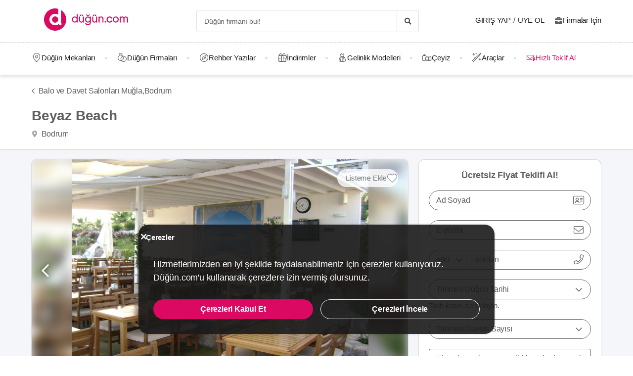

--- FILE ---
content_type: text/html; charset=UTF-8
request_url: https://dugun.com/kulupler-davet-alanlari/mugla/beyaz-beach
body_size: 21960
content:
<!DOCTYPE html>
<html lang="tr-TR" dir="ltr" class="no-js">
    <head><script>(function(w,i,g){w[g]=w[g]||[];if(typeof w[g].push=='function')w[g].push(i)})
(window,'AW-1059872411','google_tags_first_party');</script><script async src="/ddtr/"></script>
			<script>
				window.dataLayer = window.dataLayer || [];
				function gtag(){dataLayer.push(arguments);}
				gtag('js', new Date());
				gtag('set', 'developer_id.dY2E1Nz', true);
				
			</script>
			
        <script type="da780a3ebc9cabba1dca86db-text/javascript">document.documentElement.classList.remove('no-js');</script>
                        <link rel="stylesheet" href="https://dugun.com/assets/main.css?v=c33d7d38b444bdaeb310">
                    
    <link rel="stylesheet" href="https://dugun.com/assets/desktop/providerstyle.css?v=03876e82f75e58852e97">
        <style>
    .provider-carousel-section .last-slide {
        position: relative;
    }
    .provider-carousel-section .last-slide::after {
        content: "";
        position: absolute;
        top: 0;
        bottom: 0;
        left: 0;
        right: 0;
        filter: opacity(0.8);
        background: #000000;
    }
    .more {
        position: absolute;
        z-index: 9;
        left: 50%;
        top: 40%;
        transform: translateX(-50%);
        color: #fff;
    }
    .more svg {
        vertical-align: middle;
    }
    .more span {
        vertical-align: top;
    }
    </style>
        <meta charset="UTF-8" />
<meta name="description" content="Deniz kenarında mavi gökyüzüyle mavi denizin kavuştuğu çizgi arkanızda bir fon oluştururken hayatınızı sevdiğiniz kişiyle birleştirecek imzayı atmak..." />
<meta name="robots" content="index, follow" />
<meta name="copyright" content="© 2025 Düğün.com" />
<meta property="fb:app_id" content="205983596121315" />
<meta property="og:site_name" content="Düğün.com" />
<meta property="og:description" content="Deniz kenarında mavi gökyüzüyle mavi denizin kavuştuğu çizgi arkanızda bir fon oluştururken hayatınızı sevdiğiniz kişiyle birleştirecek imzayı atmak..." />
<meta property="og:title" content="Beyaz Beach Fiyatları - Balo ve Davet Salonları Muğla" />
<meta property="og:image" content="https://i.dugun.com/gallery/59274/preview_beyaz-beach_GhoFyFZc.jpg" />

<title>Beyaz Beach Fiyatları - Balo ve Davet Salonları Muğla</title>
<link rel="canonical" href="https://dugun.com/kulupler-davet-alanlari/mugla/beyaz-beach"/>


<link rel="preconnect" href="https://collect.dugun.com">
<link rel="preconnect" href="https://analytics.dugun.com">
<link rel="preconnect" href="https://i.dugun.com/">
<link rel="preconnect" href="https://client.crisp.chat">
<link rel="preload" href="https://dugun.com/assets/fonts/dugun-icons.woff?x3npsw" as="font" type="font/woff" crossorigin>

            <link rel="preload" as="image" href="https://i.dugun.com/gallery/59274/preview_beyaz-beach_GhoFyFZc.jpg">
    
<script type="da780a3ebc9cabba1dca86db-text/javascript">
    var config = {
        app_env: 'prod',
        language: 'tr',
        currency: 'TRY',
        language_dir: 'ltr',
        partner_contact_campaign_id: '55',
        language_string: 'Turkish',
        locale_date_string: 'tr-TR',
        date_format: 'd M, Y',
        city: {
            id: 24, name: "Muğla", slug: "mugla"
        },
                categories: [{"id":41,"name":"D\u00fc\u011f\u00fcn Mekanlar\u0131","slug":"dugun-mekanlari","image":"https:\/\/i.dugun.com\/category\/meta\/jlhaxs4nk1aw.jpg","providerCount":452,"isLeadpool":true,"hasProviderItem":false,"children":[{"id":52,"name":"K\u0131r D\u00fc\u011f\u00fcn\u00fc","slug":"kir-dugunu","image":"https:\/\/i.dugun.com\/category\/meta\/ohqllht6wcj2.jpg","providerCount":38,"isLeadpool":true},{"id":48,"name":"Otel D\u00fc\u011f\u00fcn\u00fc","slug":"oteller","image":"https:\/\/i.dugun.com\/category\/meta\/fwfm9udao5dx.jpg","providerCount":181,"isLeadpool":true},{"id":47,"name":"Tarihi Mekanlar","slug":"tarihi-mekanlar","image":"https:\/\/i.dugun.com\/category\/meta\/jtsm3lpj2ojc.jpg","providerCount":0,"isLeadpool":true},{"id":77,"name":"D\u00fc\u011f\u00fcn Salonlar\u0131","slug":"dugun-salonlari","image":"https:\/\/i.dugun.com\/category\/meta\/kptwr8dcmclh.jpg","providerCount":8,"isLeadpool":true},{"id":49,"name":"Sosyal Tesisler","slug":"sosyal-tesisler","image":"https:\/\/i.dugun.com\/category\/meta\/t4rcbd5eprlo.jpg","providerCount":7,"isLeadpool":true},{"id":51,"name":"Restoranlar","slug":"restaurantlar","image":"https:\/\/i.dugun.com\/category\/meta\/v2ar2wj9kwwd.jpg","providerCount":0,"isLeadpool":true},{"id":50,"name":"Balo ve Davet Salonlar\u0131","slug":"kulupler-davet-alanlari","image":"https:\/\/i.dugun.com\/category\/meta\/htmf0egcea0q.jpg","providerCount":28,"isLeadpool":true},{"id":53,"name":"Tekne D\u00fc\u011f\u00fcn\u00fc","slug":"tekne-dugunu","image":"https:\/\/i.dugun.com\/category\/meta\/a8emlwe90jvq.jpg","providerCount":2,"isLeadpool":true},{"id":78,"name":"Nikah Salonlar\u0131","slug":"nikah-salonlari","image":"https:\/\/i.dugun.com\/category\/meta\/cg7qlm5qp3ws.jpg","providerCount":0,"isLeadpool":false},{"id":72,"name":"Nikah Sonras\u0131 Yeme\u011fi","slug":"nikah-sonrasi-yemegi","image":"https:\/\/i.dugun.com\/category\/meta\/s9nyy9qkz6k6.jpg","providerCount":182,"isLeadpool":true},{"id":87,"name":"After Party","slug":"after-party","image":"https:\/\/i.dugun.com\/category\/meta\/xswvmdxtldt9.jpg","providerCount":6,"isLeadpool":false}]},{"id":9,"name":"Gelinlik","slug":"gelinlik","image":"https:\/\/i.dugun.com\/category\/meta\/tlmgqq6pttmc.jpg","providerCount":5,"isLeadpool":true,"hasProviderItem":true,"children":[]},{"id":18,"name":"D\u00fc\u011f\u00fcn Organizasyon","slug":"dugun-organizasyon","image":"https:\/\/i.dugun.com\/category\/meta\/vzklfv1k3mad.jpg","providerCount":34,"isLeadpool":true,"hasProviderItem":false,"children":[]},{"id":23,"name":"D\u00fc\u011f\u00fcn Foto\u011fraf\u00e7\u0131lar\u0131","slug":"dugun-fotografcilari","image":"https:\/\/i.dugun.com\/category\/meta\/rvaly9gs4rcg.jpg","providerCount":57,"isLeadpool":true,"hasProviderItem":false,"children":[]},{"id":27,"name":"Gelin Sa\u00e7\u0131 ve Makyaj\u0131","slug":"gelin-saci-ve-makyaji","image":"https:\/\/i.dugun.com\/category\/meta\/0erwnp0i99wu.jpg","providerCount":16,"isLeadpool":true,"hasProviderItem":false,"children":[]},{"id":7,"name":"M\u00fczik","slug":"muzik","image":"https:\/\/i.dugun.com\/category\/meta\/8xf6ngpvff1w.jpg","providerCount":23,"isLeadpool":true,"hasProviderItem":false,"children":[]},{"id":86,"name":"Evlilik Teklifi","slug":"evlilik-teklifi","image":"https:\/\/i.dugun.com\/category\/meta\/wu0ux7o7f1aj.jpg","providerCount":3,"isLeadpool":true,"hasProviderItem":false,"children":[]},{"id":70,"name":"K\u0131na ve Bekarl\u0131\u011fa Veda","slug":"kina-ve-bekarliga-veda","image":"https:\/\/i.dugun.com\/category\/meta\/mcsbm3jkuzck.jpg","providerCount":175,"isLeadpool":true,"hasProviderItem":false,"children":[]},{"id":85,"name":"S\u00f6z, Ni\u015fan Mekanlar\u0131","slug":"soz-nisan-mekanlari","image":"https:\/\/i.dugun.com\/category\/meta\/vbw8jio3ctp3.jpg","providerCount":7,"isLeadpool":true,"hasProviderItem":false,"children":[]},{"id":79,"name":"Abiye ve Ni\u015fanl\u0131k","slug":"abiye-ve-nisanlik","image":"https:\/\/i.dugun.com\/category\/meta\/esvjswzr4cph.jpg","providerCount":3,"isLeadpool":false,"hasProviderItem":false,"children":[]},{"id":19,"name":"Catering Hizmetleri","slug":"catering-hizmetleri","image":"https:\/\/i.dugun.com\/category\/meta\/sfo59ksoclau.jpg","providerCount":3,"isLeadpool":true,"hasProviderItem":false,"children":[]},{"id":40,"name":"Gelin Arabas\u0131","slug":"gelin-arabasi","image":"https:\/\/i.dugun.com\/category\/meta\/wahl5zz1pzrn.jpg","providerCount":4,"isLeadpool":true,"hasProviderItem":false,"children":[]},{"id":16,"name":"D\u00fc\u011f\u00fcn Davetiyesi","slug":"dugun-davetiyesi","image":"https:\/\/i.dugun.com\/category\/meta\/ldwnk1vxweht.jpg","providerCount":6,"isLeadpool":true,"hasProviderItem":false,"children":[]},{"id":17,"name":"Nikah \u015eekeri ve Hediyelik","slug":"nikah-sekeri-ve-hediyelik","image":"https:\/\/i.dugun.com\/category\/meta\/kwtupe80s6ot.jpg","providerCount":5,"isLeadpool":true,"hasProviderItem":false,"children":[]},{"id":6,"name":"Dans Kurslar\u0131","slug":"dans-kurslari","image":"https:\/\/i.dugun.com\/category\/meta\/ja0duogfxjkb.jpg","providerCount":3,"isLeadpool":true,"hasProviderItem":false,"children":[]},{"id":21,"name":"Alyans ve Tak\u0131","slug":"alyans-ve-taki","image":"https:\/\/i.dugun.com\/category\/meta\/grhbbagh3xam.jpg","providerCount":11,"isLeadpool":false,"hasProviderItem":false,"children":[]},{"id":38,"name":"Balay\u0131","slug":"balayi","image":"https:\/\/i.dugun.com\/category\/meta\/cvip5yiurxjo.jpg","providerCount":1,"isLeadpool":false,"hasProviderItem":false,"children":[]},{"id":1,"name":"\u00c7i\u00e7ek\u00e7iler","slug":"cicekciler","image":"https:\/\/i.dugun.com\/category\/meta\/hwce57kbkvs7.jpg","providerCount":8,"isLeadpool":true,"hasProviderItem":false,"children":[]},{"id":10,"name":"Damatl\u0131k","slug":"damatlik","image":"https:\/\/i.dugun.com\/category\/meta\/v5wco2j6ljfx.jpg","providerCount":5,"isLeadpool":false,"hasProviderItem":true,"children":[]},{"id":82,"name":"Alternatif Fikirler","slug":"alternatif-fikirler","image":"https:\/\/i.dugun.com\/category\/meta\/ungzes4fwlfh.jpg","providerCount":0,"isLeadpool":false,"hasProviderItem":false,"children":[]},{"id":37,"name":"D\u00fc\u011f\u00fcn Pastas\u0131","slug":"dugun-pastasi","image":"https:\/\/i.dugun.com\/category\/meta\/yhlk2ym6qkeg.jpg","providerCount":5,"isLeadpool":true,"hasProviderItem":false,"children":[]},{"id":20,"name":"Evlendirme Daireleri","slug":"evlendirme-daireleri","image":"https:\/\/i.dugun.com\/category\/meta\/h9p3adpeqfyw.jpg","providerCount":11,"isLeadpool":false,"hasProviderItem":false,"children":[]},{"id":73,"name":"Gelin Ayakkab\u0131s\u0131 ve Aksesuarlar\u0131","slug":"gelin-ayakkabisi-ve-aksesuarlari","image":"https:\/\/i.dugun.com\/category\/meta\/9rik8oifjczc.jpg","providerCount":1,"isLeadpool":false,"hasProviderItem":false,"children":[]},{"id":75,"name":"G\u00fczellik Merkezleri","slug":"guzellik-merkezleri","image":"https:\/\/i.dugun.com\/category\/meta\/i1xgqizjgzob.jpg","providerCount":3,"isLeadpool":false,"hasProviderItem":false,"children":[]},{"id":43,"name":"I\u015f\u0131k, Ses ve D\u00fczenleme","slug":"isik-ses-ve-duzenleme","image":"https:\/\/i.dugun.com\/category\/meta\/zbxumduuglwv.jpg","providerCount":4,"isLeadpool":false,"hasProviderItem":false,"children":[]}],        analytics: {
            url: 'https://analytics.dugun.com',
            data: {"userId": null,"pageType": "DF","uniqueId": "b79d6763c40b81f4c47020fc72827278","providerId": "59274","pageId": "59274","pageId2": null,"categoryId": "50"}
        },
        googlePlaceApiKey: 'AIzaSyDqOEyO6Eijcs8516odLE-QW-2pC2rTvus',
        project: 'dugun',
        projectName: 'Düğün.com',
        countryCode: 'TR',
        defaultCityCoordinates: '{"latitude":41.01117,"longitude":28.978151}',
        mapProvider: 'yandex',
        phoneCode: '+90',
        companyUserId: '29',
        components: {"discount":true,"leadpool":"v2","tools":true,"tv":false,"feedback":true,"category_gallery_only":true,"provider_items":true,"b2c_app":true,"explore":true,"city_nav":false,"vendors_nav":true,"phone_click_track":false,"group_sub_categories":true,"state_active":false,"show_open_air_venue_on_menu":true,"show_ad_gif_on_main_category_page":true,"show_join_duguncom_section_on_partner_page":true,"show_on_press_logo_on_partner_page":true,"show_auth_login_info_text":true,"show_city_district_on_listing":true,"show_second_filter_button":false,"real_wedding_enabled":true,"show_kvkk_agreement":true,"show_provider_item_dropdown_menu":true,"sitemap_two_enabled":false,"remote_connection_url":true,"show_partner_main_page_third_content":false,"nav_vendors_link_target":"listing","show_instagram_category_id":[23,9,18,27,7],"popular_searches_on_listing_page":{"show":false,"excluded_category_id":""},"use_cdn_resize":"https:\/\/i.dugun.com\/","has_city_image":true,"show_state_cities_only":false,"wp_cta_banner":true,"n_kolay_banner":true,"arcelik_banner":true,"beko_banner":true,"great_place_to_work_content":true,"dowry":true,"listing_top_banner":true},
        providerPanelUrl: 'https://panel.dugun.com',
        csrfToken: 'ab791cc.xhQOzekfMQEVtD7wtFnawvMU11M9HXiJK7ZIbIKVrqs.kktMrKhaYVYigUmj3C-Y9cpgtGQNL0zcft98KNK44cqvQWGninpeR3_nCg',
        limits: {"home_showcase_provider_count":36,"category_showcase_provider_count":18,"internal_link_showcase_provider_count":3,"related_provider_count":3,"navigation_vendors_limit":13},
        baseUrl: 'https://dugun.com/',
        isMobile: false,
        firebase: {"apiKey":"AIzaSyCWU_oZ9TbmqFLUxGMwi_z5ZRXVIy9_pR8","authDomain":"dugunleads.firebaseapp.com","databaseURL":"https:\/\/dugunleads.firebaseio.com","projectId":"dugunleads","storageBucket":"dugunleads.firebasestorage.app","messagingSenderId":"402519655307","appId":"1:402519655307:web:3bd4bcef1bb824e0"},
        isWebview: false,
                referrer: '',
        utmSource: '',
        isIos: false,
        isModalForceFixFullScreen: false,
        isModalForceDisableFullScreen: false,
        currencyIcon: '₺',
                                  arcelikDiscountData: {
          discountCouponId: '122066',
          providerId: '49860',
        },
                    bekoDiscountData: {
          discountCouponId: '122067',
          providerId: '115846',
        },
            b2cAppScheme: 'dugun://',
    };
</script>

<script type="da780a3ebc9cabba1dca86db-text/javascript">
    var isLoggedIn = false;
    var leadpool = {"categories_must_have_districts":[6,27,41,47,48,49,50,51,52,53,72,77,83,85],"show_banner_for_all_categories":true,"index_subcategory_show":false,"show_banner_in_provider_result":true}
    var localeCityId = 24;
    var localeCitySlug = "mugla";
        var currentProvider = { id: 59274 };
        </script>

<script type="application/ld+json">{"@context":"https://schema.org","@graph":[{"@type":"LocalBusiness","additionalType":"EventVenue","name":"Beyaz Beach","potentialAction":[{"@type":"CommunicateAction","name":"Teklif Al","target":{"@type":"EntryPoint","urlTemplate":"https://dugun.com/kulupler-davet-alanlari/mugla/beyaz-beach#teklif-al"}}],"address":{"@type":"PostalAddress","addressCountry":"TR","addressRegion":"Muğla","streetAddress":"Aktur Beyaz Beach Bodrum-Muğla/Türkiye","addressLocality":"Bodrum"},"geo":{"@type":"GeoCoordinates","latitude":"37.0332412719726","longitude":"27.4188899993896"},"image":{"@type":"ImageObject","representativeOfPage":true,"url":"https://i.dugun.com/gallery/59274/preview_beyaz-beach_GhoFyFZc.jpg"},"url":"https://dugun.com/kulupler-davet-alanlari/mugla/beyaz-beach","description":"Deniz kenarında mavi gökyüzüyle mavi denizin kavuştuğu çizgi arkanızda bir fon oluştururken hayatınızı sevdiğiniz kişiyle birleştirecek imzayı atmak ister misiniz?\n\nCevabınız eğer “Evet” ise Beyaz Beach Club’a davetlisiniz! Uzun yıllardır deniz kenarındaki nefis konumumuz, düzenlediğimiz etkinlik ve organizasyonlardan sonra büyük memnuniyetle uğurladığımız misafirlerimizin bize kattığı motivasyonla hizmet veriyoruz. Güler yüzlü ve işinde uzman personelimiz davetinizin hayal ettiğiniz gibi gerçekleşmesi ve misafirlerinizin mutluluğu için her zaman yanınızda oluyor. \n\nBeyaz Beach’te yıllardır düzenlediğimiz organizasyonlardan büyük tecrübe elde ettik. Peki bu zamana kadar Beyaz Beach Bodrum’da ne gibi etkinlikler düzenledik?\n\n-Düğün\n-Beyaz Geceler konseptiyle düzenlenen davetler\n-Nişan \n-Konser\n-VIP Partiler\n\nBeyaz Beach’te 100 ila 200 kişilik davetliyi ağırlayabiliyoruz. Eşsiz Bodrum manzarası beraberinde beyaz giydirmelerle süslenmiş iskelemizde misafirlerinizi harika bir atmosfer karşılıyor! Gecede servis edilecek yemeklerden, oturma düzenine kadar pek çok konuda isteklerinize göre esneklik gösterebiliyoruz. Beyaz Beach’e, davetiniz öncesinde gelerek usta aşçılarımız tarafından hazırlanan leziz yemeklerden oluşan menülerimi tadabilirsiniz. Bu sayede damak zevkinize en uygun lezzetlerden oluşan bir menü oluşturabilirsiniz. Masaların nasıl dizayn edileceği konusunda da gelecek misafirlerinize göre özel aile masaları oluşturabiliriz. Nikâh masamız da mekânın her yerinden rahatça görülebilen bir konumda. Bu sayede tüm davetlileriniz yüzünüzdeki gülümsemeye tanıklık edebilirler!\n\nAnlaşacağımız kameraman ve fotoğrafçılarla beraber düğününüzü unutulmaz kılıyoruz! Gecenin en güzel anlarını en güzel açılardan kayıt altına alacak ekip arkadaşlarımızla bu güzel davette yaşadıklarınızı yıllar sonra da hatırlama imkânına sahip olacaksınız. \n\nHayatınızı birleştireceğiniz ve bu mutluluğu tüm dostlarınızla paylaşacağınız harika gecenizi Beyaz Beach’te düzenleme kararı aldıysanız bize hemen ulaşabilirsiniz! Sayfanın üst kısmında yer alan iletişim formunu doldurarak fiyat tekliflerimizi alabilirsiniz. Unutulmaz davetinizde bir arada olmak için sabırsızlanıyoruz!","employee":[{"@type":"Person","name":"Yetkili Kişi"}],"@id":"https://dugun.com/kulupler-davet-alanlari/mugla/beyaz-beach#venue"},{"@type":"FAQPage","mainEntity":[{"@type":"Question","name":"Beyaz Beach kaç kişilik düğün kapasitesine sahip?","acceptedAnswer":{"@type":"Answer","text":"Beyaz Beach 50 kişiden 150 kişiye kadar yemekli hizmet sunmaktadır."}},{"@type":"Question","name":"Beyaz Beach düğününüz için hangi hizmetleri sunuyor?","acceptedAnswer":{"@type":"Answer","text":"Beyaz Beach düğününüz için fotoğrafçı getirme i̇mkanı, catering firması getirme i̇mkanı, yemek servisi ve menüde değişiklik i̇mkanı sunmaktadır. "}},{"@type":"Question","name":"Beyaz Beach düğün dışında hangi organizasyonlarda hizmet veriyor?","acceptedAnswer":{"@type":"Answer","text":"Beyaz Beach düğün dışında davet ve resepsiyon, parti, mezuniyet törenleri, bayi toplantısı ve doğum günü hizmeti vermektedir. "}},{"@type":"Question","name":"Otopark araç kapasitesi ne kadar?","acceptedAnswer":{"@type":"Answer","text":"Otopark yok"}},{"@type":"Question","name":"Aynı zamanda birden fazla düğün yapılıyor mu?","acceptedAnswer":{"@type":"Answer","text":"Hayır"}},{"@type":"Question","name":"Engelli girişi var mı?","acceptedAnswer":{"@type":"Answer","text":"Evet"}},{"@type":"Question","name":"Vale hizmeti var mı?","acceptedAnswer":{"@type":"Answer","text":"Hayır"}},{"@type":"Question","name":"Servis saat kaçta sona eriyor?","acceptedAnswer":{"@type":"Answer","text":"01:00"}},{"@type":"Question","name":"Müzik saat kaçta sona eriyor?","acceptedAnswer":{"@type":"Answer","text":"02:00"}},{"@type":"Question","name":"Özel menü seçenekleriniz neler?","acceptedAnswer":{"@type":"Answer","text":"Çocuklara özel, Vegan"}},{"@type":"Question","name":"Mekanın kısıtlamaları neler?","acceptedAnswer":{"@type":"Answer","text":"Havai fişek ve benzeri kullanılamaz"}}],"@id":"https://dugun.com/kulupler-davet-alanlari/mugla/beyaz-beach#faq"},{"@type":"BreadcrumbList","@id":"https://dugun.com/kulupler-davet-alanlari/mugla/beyaz-beach#breadcrumb","itemListElement":[{"@type":"ListItem","position":1,"name":"Düğün.com","item":{"@type":"Thing","@id":"https://dugun.com/"}},{"@type":"ListItem","position":2,"name":"Düğün Mekanları","item":{"@type":"Thing","@id":"https://dugun.com/dugun-mekanlari"}},{"@type":"ListItem","position":3,"name":"Muğla Düğün Mekanları","item":{"@type":"Thing","@id":"https://dugun.com/dugun-mekanlari/mugla"}},{"@type":"ListItem","position":4,"name":"Balo ve Davet Salonları Muğla","item":{"@type":"Thing","@id":"https://dugun.com/kulupler-davet-alanlari/mugla"}},{"@type":"ListItem","position":5,"name":"Beyaz Beach","item":{"@type":"Thing","@id":"https://dugun.com/kulupler-davet-alanlari/mugla/beyaz-beach"}}]}]}</script>

<link rel="shortcut icon" href="https://dugun.com/assets/images/favicons/dugun/32x32.png" type="image/x-icon">
<link rel="apple-touch-icon" sizes="180x180" href="https://dugun.com/assets/images/favicons/dugun/apple-touch-icon.png">
<link rel="icon" type="image/png" sizes="32x32" href="https://dugun.com/assets/images/favicons/dugun/32x32.png">
<link rel="icon" type="image/png" sizes="16x16" href="https://dugun.com/assets/images/favicons/dugun/16x16.png">
<link rel="mask-icon" href="https://dugun.com/assets/images/favicons/dugun/safari-pinned-tab.svg" color="#db0962">
<meta name="theme-color" content="#ffffff">
<link rel="search" type="application/opensearchdescription+xml" href="https://dugun.com/opensearch.xml" title="Düğün.com">
<link rel="manifest" href="/manifest.json">
        <script type="da780a3ebc9cabba1dca86db-text/javascript">
    dataLayer = [{"facebookPixelId":"166056793992203","pageType":"DF","city":{"id":24,"name":"Mu\u011fla","slug":"mugla"},"device":"desktop","source":"dugun_provider_show","provider":{"id":59274,"name":"Beyaz Beach","url":"https:\/\/dugun.com\/kulupler-davet-alanlari\/mugla\/beyaz-beach","category":{"id":50,"name":"Balo ve Davet Salonlar\u0131","slug":"kulupler-davet-alanlari","has_leadpool":true,"nameSingular":"Balo ve Davet Salonlar\u0131"},"city":{"id":24,"name":"Mu\u011fla","slug":"mugla"},"thumbnail_url":"https:\/\/i.dugun.com\/gallery\/59274\/thumb_beyaz-beach_GhoFyFZc.jpg","contact_name":"Yetkili Ki\u015fi","district_name":"Bodrum","ZParameter":0,"productName":31,"isFormActive":1,"BLReason":null,"discount":null,"avg_response_time":9999,"hasQuickResponseBadge":false,"reviewCount":"0","discountCount":"0","imageCount":"10","videoCount":"0","pwfCount":"4","phone_inbound":null,"budget":null,"capacity":{"text":"50 - 150 Ki\u015fi","value":100},"hasMagnet":false},"couple":{"uId":"b79d6763c40b81f4c47020fc72827278","isLoggedIn":"NO","city":"ankara"},"category":{"id":50,"name":"Balo ve Davet Salonlar\u0131","slug":"kulupler-davet-alanlari","nameSingular":"Balo ve Davet Salonu","has_leadpool":true,"categoryType":"venue","hasParentCategory":true,"parentCategory":{"id":41,"name":"D\u00fc\u011f\u00fcn Mekanlar\u0131"}}}];
    function gtag() { dataLayer.push(arguments); }
    function consentAccepted() {
      // timeout is added to yield to main thread as another task
      setTimeout(() => {
        gtag('consent', 'update', {
          ad_user_data: 'granted',
          ad_personalization: 'granted',
          ad_storage: 'granted',
          analytics_storage: 'granted',
          functionality_storage: 'granted',
          personalization_storage: 'granted',
        });
      }, 0);
    }
</script>

        <script type="da780a3ebc9cabba1dca86db-text/javascript">(function(w,d,s,l,i){w[l]=w[l]||[];w[l].push({'gtm.start':
    new Date().getTime(),event:'gtm.js'});var f=d.getElementsByTagName(s)[0],
    j=d.createElement(s),dl=l!='dataLayer'?'&l='+l:'';j.async=true;j.src=
    'https://collect.dugun.com/gtm.js?id='+i+dl;f.parentNode.insertBefore(j,f);
    })(window,document,'script','dataLayer','GTM-MHMWPKNT');</script>
    
    <script type="da780a3ebc9cabba1dca86db-text/javascript">
        window.dataLayer.push({
            'event': 'providerProfileView'
        });
            </script>




<script type="da780a3ebc9cabba1dca86db-text/javascript">
  gtag('consent', 'default', {
    ad_user_data: 'denied',
    ad_personalization: 'denied',
    ad_storage: 'denied',
    analytics_storage: 'granted',
    functionality_storage: 'granted',
    personalization_storage: 'denied',
    wait_for_update: 50,
  });
</script>

  <script type="da780a3ebc9cabba1dca86db-text/javascript">
    window.growthbook_queue = window.growthbook_queue || [];
    window.growthbook_queue.push(function initFeatureFlags(gb) {
      function applyCtaVariant() {
        var dabCtaElements = document.querySelectorAll('.js-dab-inforequest-cta');
        var dabCta2Elements = document.querySelectorAll('.js-dab-inforequest-cta-2');

        if ('variant_2' === window.ctaVariant) {
          for (var dabCtaElementsIndex = 0; dabCtaElementsIndex < dabCtaElements.length; dabCtaElementsIndex++) {
            dabCtaElements[dabCtaElementsIndex].classList.add('is-hidden');
          }
          for (var dabCta2ElementsIndex = 0; dabCta2ElementsIndex < dabCta2Elements.length; dabCta2ElementsIndex++) {
            dabCta2Elements[dabCta2ElementsIndex].classList.remove('is-hidden');
          }
        }
      }
      function applyFeatureFlags() {
        if ('not-ready' === gb.getFeatureValue('DGN-17606', 'not-ready')) {
          return;
        }

        window.ctaVariant = gb.getFeatureValue('DGN-17606');
        window.dispatchEvent(new Event('dab:ctaVariantInitialized'));
        applyCtaVariant();
      };
      applyFeatureFlags();
      document.addEventListener("DOMContentLoaded", applyCtaVariant);
      document.addEventListener("growthbookdata", applyFeatureFlags)
    });
  </script>
  <script async data-client-key="sdk-yMQfzu7oz3vadJZk" src="https://dugun.com/assets/js/growthbook-dist-auto.min.js?v=1" type="da780a3ebc9cabba1dca86db-text/javascript"></script>
        <meta name="viewport" content="width=device-width, initial-scale=1">
            </head>
    <body>
        
                    <svg class="is-hidden" xmlns="http://www.w3.org/2000/svg" xmlns:xlink="http://www.w3.org/1999/xlink">
                <symbol id="icon-fav" viewBox="0 0 32 32">
                    <path fill="#fff" style="fill: var(--fav-icon-bg, #fff)" stroke-linejoin="miter" stroke-linecap="butt" stroke-miterlimit="4" stroke-width="1.3" stroke="var(--fav-icon-border-color, #4a4a4a)" d="M26.126 6.508c-1.325-1.074-3.009-1.603-4.71-1.48s-3.291 0.889-4.448 2.142l-0.967 1.005-0.967-0.996c-1.161-1.246-2.75-2.007-4.448-2.131s-3.381 0.399-4.71 1.464c-0.724 0.624-1.313 1.388-1.731 2.247s-0.658 1.794-0.703 2.748c-0.046 0.954 0.104 1.908 0.439 2.802s0.849 1.712 1.51 2.401l9.498 9.808c0.145 0.149 0.318 0.268 0.509 0.349s0.397 0.122 0.605 0.122c0.208 0 0.413-0.042 0.604-0.124s0.363-0.202 0.506-0.353l9.498-9.8c0.662-0.689 1.177-1.507 1.513-2.402s0.486-1.849 0.441-2.804c-0.045-0.955-0.284-1.891-0.703-2.75s-1.008-1.625-1.733-2.249z"></path>
                </symbol>
            </svg>
        
        <!-- Google Tag Manager (noscript) -->
<noscript><iframe src="https://collect.dugun.com/ns.html?id=GTM-MHMWPKNT"
height="0" width="0" style="display:none;visibility:hidden"></iframe></noscript>
<!-- End Google Tag Manager (noscript) -->

                            
                    <nav class="navbar top is-borderless" aria-label="main navigation">
    <div class="container">
        <div class="navbar-brand">
            <a href="https://dugun.com/" title="Düğün.com" data-track="navigation-brand-logo">
                <img src="https://dugun.com/assets/images/logo/dugun.svg"
                     alt="Düğün.com"
                     class="brand-logo"
                     width="180"
                     height="45" />
            </a>
        </div>
        <div class="navbar-menu mr-0">
            <div class="navbar-start is-align-items-center mr-20" style="margin-left: auto">
                <div class="control has-icons-right is-hidden-mobile search-trigger js-main-search-trigger">
                  <input type="text"
                        style="height: 45px"
                        class="input generic has-text-grey-light has-text-weight-light"
                        placeholder="Düğün firmanı bul!" />
                  <span class="icon has-text-black search-trigger-icon-container icon-search-solid"></span>
                </div>
                <main-search-modal></main-search-modal>
            </div>

            <div class="navbar-end">
                <div class="navbar-item is-align-items-center">
                                            <auth-modal></auth-modal>

                        <div class="has-text-black navbar-link navbar-user has-dropdown is-hoverable p-0 mr-20">
                            <span id="login"
                                  class="cursor-pointer hover-primary js-auth-modal-trigger mr-5"
                                  data-is-login-with-code="true"
                                  data-track="navigation-login">
                                Giriş Yap
                            </span>
                            /
                            <span id="signup" class="cursor-pointer hover-primary js-auth-modal-trigger ml-5"
                                  data-track="navigation-signup">
                                Üye Ol
                            </span>
                        </div>
                        <label
                            class="is-flex is-align-items-center cursor-pointer js-go-to-url icon-briefcase-solid column-gap--xs before--darken-grey has-text-dark"
                            data-url="https://dugun.com/isortagim"
                            data-blank="_blank"
                        >
                            Firmalar İçin
                        </label>
                                    </div>

            </div>
        </div>
    </div>
</nav>



    
                                                                                                                                                                                                                                                                                                                                                                
<hr style="border-top: 1px dashed #c9c9c9; background: 0; margin :0">
<nav class="navbar bottom" aria-label="main navigation">
    <div class="container">
        <div class="navbar-menu mr-0">
                        <div class="navbar-item after--round-dot is-align-items-center has-dropdown is-hoverable js-linkindex-wrapper">
                <a href="https://dugun.com/dugun-mekanlari"
                   class="pl-0 navbar-link navbar-link--first icon-map-marker-custom-regular before--darken-grey before--fs-18 column-gap--xs before--hover-primary"
                   data-track="navbar-venues"
                   data-linkindex="0"
                >
                    Düğün Mekanları
                </a>
                                <div class="navbar-dropdown">
                    <div class="columns">
                        <div class="column is-3">
                                                                                                <a href="https://dugun.com/kir-dugunu/mugla" class="dropdown-item" data-linkindex="1" data-track="venues-child" title="Kır Düğünü Muğla">
                                        Kır Düğünü
                                    </a>
                                                                    <a href="https://dugun.com/oteller/mugla" class="dropdown-item" data-linkindex="2" data-track="venues-child" title="Otel Düğünü Muğla">
                                        Otel Düğünü
                                    </a>
                                                                    <a href="https://dugun.com/dugun-salonlari/mugla" class="dropdown-item" data-linkindex="3" data-track="venues-child" title="Düğün Salonları Muğla">
                                        Düğün Salonları
                                    </a>
                                                                    <a href="https://dugun.com/sosyal-tesisler/mugla" class="dropdown-item" data-linkindex="4" data-track="venues-child" title="Sosyal Tesisler Muğla">
                                        Sosyal Tesisler
                                    </a>
                                                                    <a href="https://dugun.com/kulupler-davet-alanlari/mugla" class="dropdown-item" data-linkindex="5" data-track="venues-child" title="Balo ve Davet Salonları Muğla">
                                        Balo ve Davet Salonları
                                    </a>
                                                                    <a href="https://dugun.com/nikah-sonrasi-yemegi/mugla" class="dropdown-item" data-linkindex="6" data-track="venues-child" title="Nikah Sonrası Yemeği Muğla">
                                        Nikah Sonrası Yemeği
                                    </a>
                                                                    <a href="https://dugun.com/after-party/mugla" class="dropdown-item" data-linkindex="7" data-track="venues-child" title="After Party Muğla">
                                        After Party
                                    </a>
                                                                    <a href="https://dugun.com/soz-nisan-mekanlari/mugla" class="dropdown-item" data-linkindex="8" data-track="venues-child" title="Söz, Nişan Mekanları Muğla">
                                        Söz, Nişan Mekanları
                                    </a>
                                                                                    </div>
                        <div class="column is-9">
                                                            <div data-coverimageindex="0" class="lazy is-hidden header-image" data-bg="https://i.dugun.com/category/meta/jusgbgfhaq6z.jpg"></div>
                                                                    <div data-coverimageindex="1" class="lazy is-hidden header-image" data-bg="https://i.dugun.com/category/meta/dm74dpkxmimx.jpg"></div>
                                                                    <div data-coverimageindex="2" class="lazy is-hidden header-image" data-bg="https://i.dugun.com/category/meta/vj3qys9xc1sa.jpg"></div>
                                                                    <div data-coverimageindex="3" class="lazy is-hidden header-image" data-bg="https://i.dugun.com/category/meta/aogcvleecjr8.jpg"></div>
                                                                    <div data-coverimageindex="4" class="lazy is-hidden header-image" data-bg="https://i.dugun.com/category/meta/9fesmfmg8wnj.jpg"></div>
                                                                    <div data-coverimageindex="5" class="lazy is-hidden header-image" data-bg="https://i.dugun.com/category/meta/ewkxq7vy9v12.jpg"></div>
                                                                    <div data-coverimageindex="6" class="lazy is-hidden header-image" data-bg="https://i.dugun.com/category/meta/gusahwt264sf.jpg"></div>
                                                                    <div data-coverimageindex="7" class="lazy is-hidden header-image" data-bg="https://i.dugun.com/category/meta/nyh9dy4rg9jz.jpg"></div>
                                                                    <div data-coverimageindex="8" class="lazy is-hidden header-image" data-bg="https://i.dugun.com/category/meta/g5s927iforkd.jpg"></div>
                                                                                    </div>
                    </div>
                </div>
                            </div>
                                      <div class="navbar-item after--round-dot is-align-items-center has-dropdown is-hoverable">
                  <a href="https://dugun.com/dugun-firmalari"
                     class="navbar-link icon-ring-custom-regular before--darken-grey before--fs-18 column-gap--xs before--hover-primary"
                     data-track="navbar-vendors"
                  >
                      Düğün Firmaları
                  </a>
                  <div class="navbar-dropdown">
                      <div class="columns">
                          <div class="column is-6">
                              <div class="columns is-multiline">
                                                                        <div class="column is-4 is-paddingless">
                                                                                        <a href="https://dugun.com/dugun-mekanlari/mugla"
                                                 title="Muğla Düğün Mekanı"
                                                 class="dropdown-item"
                                                 data-track="vendors-child"
                                              >
                                                Düğün Mekanı
                                              </a>
                                                                                </div>
                                                                        <div class="column is-4 is-paddingless">
                                                                                        <a href="https://dugun.com/gelinlik/mugla"
                                                 title="Muğla Gelinlikçi"
                                                 class="dropdown-item"
                                                 data-track="vendors-child"
                                              >
                                                Gelinlikçi
                                              </a>
                                                                                </div>
                                                                        <div class="column is-4 is-paddingless">
                                                                                        <a href="https://dugun.com/dugun-organizasyon/mugla"
                                                 title="Muğla Organizasyon"
                                                 class="dropdown-item"
                                                 data-track="vendors-child"
                                              >
                                                Organizasyon
                                              </a>
                                                                                </div>
                                                                        <div class="column is-4 is-paddingless">
                                                                                        <a href="https://dugun.com/dugun-fotografcilari/mugla"
                                                 title="Muğla Düğün Fotoğrafçısı"
                                                 class="dropdown-item"
                                                 data-track="vendors-child"
                                              >
                                                Düğün Fotoğrafçısı
                                              </a>
                                                                                </div>
                                                                        <div class="column is-4 is-paddingless">
                                                                                        <a href="https://dugun.com/gelin-saci-ve-makyaji/mugla"
                                                 title="Muğla Gelin Saçı ve Makyajı"
                                                 class="dropdown-item"
                                                 data-track="vendors-child"
                                              >
                                                Gelin Saçı ve Makyajı
                                              </a>
                                                                                </div>
                                                                        <div class="column is-4 is-paddingless">
                                                                                        <a href="https://dugun.com/muzik/mugla"
                                                 title="Muğla Müzik"
                                                 class="dropdown-item"
                                                 data-track="vendors-child"
                                              >
                                                Müzik
                                              </a>
                                                                                </div>
                                                                        <div class="column is-4 is-paddingless">
                                                                                        <a href="https://dugun.com/kina-ve-bekarliga-veda/mugla"
                                                 title="Muğla Kına ve Bekarlığa Veda"
                                                 class="dropdown-item"
                                                 data-track="vendors-child"
                                              >
                                                Kına ve Bekarlığa Veda
                                              </a>
                                                                                </div>
                                                                        <div class="column is-4 is-paddingless">
                                                                                        <a href="https://dugun.com/gelin-arabasi/mugla"
                                                 title="Muğla Gelin Arabası"
                                                 class="dropdown-item"
                                                 data-track="vendors-child"
                                              >
                                                Gelin Arabası
                                              </a>
                                                                                </div>
                                                                        <div class="column is-4 is-paddingless">
                                                                                        <a href="https://dugun.com/dugun-davetiyesi/mugla"
                                                 title="Muğla Düğün Davetiyesi"
                                                 class="dropdown-item"
                                                 data-track="vendors-child"
                                              >
                                                Düğün Davetiyesi
                                              </a>
                                                                                </div>
                                                                        <div class="column is-4 is-paddingless">
                                                                                        <a href="https://dugun.com/nikah-sekeri-ve-hediyelik/mugla"
                                                 title="Muğla Nikah Şekeri ve Hediyelik"
                                                 class="dropdown-item"
                                                 data-track="vendors-child"
                                              >
                                                Nikah Şekeri ve Hediyelik
                                              </a>
                                                                                </div>
                                                                        <div class="column is-4 is-paddingless">
                                                                                        <a href="https://dugun.com/alyans-ve-taki/mugla"
                                                 title="Muğla Alyans ve Takı"
                                                 class="dropdown-item"
                                                 data-track="vendors-child"
                                              >
                                                Alyans ve Takı
                                              </a>
                                                                                </div>
                                                                        <div class="column is-4 is-paddingless">
                                                                                        <a href="https://dugun.com/cicekciler/mugla"
                                                 title="Muğla Çiçekçi"
                                                 class="dropdown-item"
                                                 data-track="vendors-child"
                                              >
                                                Çiçekçi
                                              </a>
                                                                                </div>
                                                                        <div class="column is-4 is-paddingless">
                                                                                                                                      <a href="https://dugun.com/damatlik/modelleri"
                                                 title="Muğla Damatlık"
                                                 class="dropdown-item"
                                                 data-track="vendors-child"
                                              >
                                                  Damatlık
                                              </a>
                                                                                </div>
                                                                        <div class="column is-4 is-paddingless">
                                                                                        <a href="https://dugun.com/dugun-pastasi/mugla"
                                                 title="Muğla Düğün Pastası"
                                                 class="dropdown-item"
                                                 data-track="vendors-child"
                                              >
                                                Düğün Pastası
                                              </a>
                                                                                </div>
                                                                        <div class="column is-4 is-paddingless">
                                                                                        <a href="https://dugun.com/evlendirme-daireleri/mugla"
                                                 title="Muğla Evlendirme Dairesi"
                                                 class="dropdown-item"
                                                 data-track="vendors-child"
                                              >
                                                Evlendirme Dairesi
                                              </a>
                                                                                </div>
                                                                        <div class="column is-4 is-paddingless">
                                                                                        <a href="https://dugun.com/isik-ses-ve-duzenleme/mugla"
                                                 title="Muğla Işık, Ses ve Düzenleme"
                                                 class="dropdown-item"
                                                 data-track="vendors-child"
                                              >
                                                Işık, Ses ve Düzenleme
                                              </a>
                                                                                </div>
                                                                </div>
                          </div>
                          <div class="column is-6 pt-0">
                              <div class="columns is-multiline">
                                                                        <div class="column is-half">
                                        <a href="https://dugun.com/dugun-mekanlari/mugla" title="Düğün Mekanları" class="box category" data-track="vendors-child">
                                              <div
                                                  class="box box-image lazy"
                                                                                                        data-bg="https://i.dugun.com/category/meta/n9dm1wz6lxyg.jpg"
                                                                                                    style="height: 120px; background-position: top right; background-size: cover"
                                                  data-track="vendors-image-child">
                                                  <div class="box-overlay has-text-centered">
                                                      <p class="title has-text-white is-size-6 is-marginless">
                                                          Düğün Mekanı
                                                      </p>
                                                  </div>
                                              </div>
                                          </a>
                                      </div>
                                                                        <div class="column is-half">
                                        <a href="https://dugun.com/gelinlik/mugla" title="Gelinlik" class="box category" data-track="vendors-child">
                                              <div
                                                  class="box box-image lazy"
                                                                                                        data-bg="https://i.dugun.com/category/meta/e0vmqomlwe4g.jpg"
                                                                                                    style="height: 120px; background-position: top right; background-size: cover"
                                                  data-track="vendors-image-child">
                                                  <div class="box-overlay has-text-centered">
                                                      <p class="title has-text-white is-size-6 is-marginless">
                                                          Gelinlikçi
                                                      </p>
                                                  </div>
                                              </div>
                                          </a>
                                      </div>
                                                                        <div class="column is-half">
                                        <a href="https://dugun.com/dugun-organizasyon/mugla" title="Düğün Organizasyon" class="box category" data-track="vendors-child">
                                              <div
                                                  class="box box-image lazy"
                                                                                                        data-bg="https://i.dugun.com/category/meta/pibub7qcmkze.jpg"
                                                                                                    style="height: 120px; background-position: top right; background-size: cover"
                                                  data-track="vendors-image-child">
                                                  <div class="box-overlay has-text-centered">
                                                      <p class="title has-text-white is-size-6 is-marginless">
                                                          Organizasyon
                                                      </p>
                                                  </div>
                                              </div>
                                          </a>
                                      </div>
                                                                        <div class="column is-half">
                                        <a href="https://dugun.com/dugun-fotografcilari/mugla" title="Düğün Fotoğrafçıları" class="box category" data-track="vendors-child">
                                              <div
                                                  class="box box-image lazy"
                                                                                                        data-bg="https://i.dugun.com/category/meta/a9udbyxedhfj.jpg"
                                                                                                    style="height: 120px; background-position: top right; background-size: cover"
                                                  data-track="vendors-image-child">
                                                  <div class="box-overlay has-text-centered">
                                                      <p class="title has-text-white is-size-6 is-marginless">
                                                          Düğün Fotoğrafçısı
                                                      </p>
                                                  </div>
                                              </div>
                                          </a>
                                      </div>
                                                                </div>
                          </div>
                      </div>
                  </div>
              </div>
                                    <div class="navbar-item after--round-dot is-align-items-center">
                <a href="https://dugun.com/kesfet"
                   class="navbar-link icon-compass-light before--darken-grey before--fs-18 column-gap--xs before--hover-primary"
                   data-track="navbar-inspire"
                >
                    Rehber Yazılar
                </a>
            </div>
                                        <div class="navbar-item after--round-dot is-align-items-center">
                    <a href="https://dugun.com/indirim"
                       class="navbar-link icon-gift-light before--darken-grey before--fs-18 column-gap--xs before--hover-primary"
                       data-track="navbar-discount"
                    >
                        İndirimler
                    </a>
                </div>
                                        <div class="navbar-item after--round-dot is-align-items-center has-dropdown is-hoverable">
                    <a href="https://dugun.com/gelinlik"
                       title="Gelinlik Modelleri ve Fiyatları"
                       class="navbar-link icon-fashion-custom-regular before--darken-grey before--fs-18 column-gap--xs before--hover-primary"
                    >
                        Gelinlik Modelleri
                    </a>
                                        <div class="navbar-dropdown">
                        <div class="columns is-multiline">
                            <div class="column is-3 is-paddingless">
                                <a
                                    href="https://dugun.com/gelinlik/modelleri/a-kesim-gelinlikler-io8"
                                    title="A Kesim Gelinlikler"
                                    class="dropdown-item"
                                    data-track="desktop-provider-items"
                                    data-action="provider-items-url-click"
                                    data-label="a-kesim-gelinlikler"
                                >
                                    A Kesim Gelinlikler
                                </a>
                            </div>
                            <div class="column is-3 is-paddingless">
                                <a
                                    href="https://dugun.com/gelinlik/modelleri/balik-gelinlikler-io9"
                                    title="Balık Gelinlikler"
                                    class="dropdown-item"
                                    data-track="desktop-provider-items"
                                    data-action="provider-items-url-click"
                                    data-label="balik-gelinlikler"
                                >
                                    Balık Gelinlikler
                                </a>
                            </div>
                            <div class="column is-3 is-paddingless">
                                <a
                                    href="https://dugun.com/gelinlik/modelleri/bohem-gelinlikler-io15"
                                    title="Bohem Gelinlikler"
                                    class="dropdown-item"
                                    data-track="desktop-provider-items"
                                    data-action="provider-items-url-click"
                                    data-label="bohem-gelinlikler"
                                >
                                    Bohem Gelinlikler
                                </a>
                            </div>
                            <div class="column is-3 is-paddingless">
                                <a
                                    href="https://dugun.com/gelinlik/modelleri/helen-gelinlikler-io74"
                                    title="Helen Gelinlikler"
                                    class="dropdown-item"
                                    data-track="desktop-provider-items"
                                    data-action="provider-items-url-click"
                                    data-label="helen-gelinlikler"
                                >
                                    Helen Gelinlikler
                                </a>
                            </div>
                            <div class="column is-3 is-paddingless">
                                <a
                                    href="https://dugun.com/gelinlik/modelleri/mini-gelinlikler-io37"
                                    title="Kısa Gelinlikler"
                                    class="dropdown-item"
                                    data-track="desktop-provider-items"
                                    data-action="provider-items-url-click"
                                    data-label="mini-gelinlikler"
                                >
                                    Kısa Gelinlikler
                                </a>
                            </div>
                            <div class="column is-3 is-paddingless">
                                <a
                                    href="https://dugun.com/gelinlik/modelleri/prenses-model-gelinlikler-io7"
                                    title="Prenses Gelinlikler"
                                    class="dropdown-item"
                                    data-track="desktop-provider-items"
                                    data-action="provider-items-url-click"
                                    data-label="prenses-model-gelinlikler"
                                >
                                    Prenses Gelinlikler
                                </a>
                            </div>
                            <div class="column is-3 is-paddingless">
                                <a
                                    href="https://dugun.com/gelinlik/modelleri/sade-gelinlikler-io11"
                                    title="Sade Gelinlikler"
                                    class="dropdown-item"
                                    data-track="desktop-provider-items"
                                    data-action="provider-items-url-click"
                                    data-label="sade-gelinlikler"
                                >
                                    Sade Gelinlikler
                                </a>
                            </div>
                            <div class="column is-3 is-paddingless">
                                <a
                                    href="https://dugun.com/gelinlik/modelleri/straplez-gelinlikler-io21"
                                    title="Straplez Gelinlikler"
                                    class="dropdown-item"
                                    data-track="desktop-provider-items"
                                    data-action="provider-items-url-click"
                                    data-label="straplez-gelinlikler"
                                >
                                    Straplez Gelinlikler
                                </a>
                            </div>
                            <div class="column is-3 is-paddingless">
                                <a
                                    href="https://dugun.com/gelinlik/modelleri/tesettur-gelinlikler-io18"
                                    title="Tesettür Gelinlikler"
                                    class="dropdown-item"
                                    data-track="desktop-provider-items"
                                    data-action="provider-items-url-click"
                                    data-label="tesettur-gelinlikler"
                                >
                                    Tesettür Gelinlikler
                                </a>
                            </div>
                            <div class="column is-3 is-paddingless">
                                <a
                                    href="https://dugun.com/gelinlik/modelleri/vintage-gelinlikler-io14"
                                    title="Vintage Gelinlikler"
                                    class="dropdown-item"
                                    data-track="desktop-provider-items"
                                    data-action="provider-items-url-click"
                                    data-label="vintage-gelinlikler"
                                >
                                    Vintage Gelinlikler
                                </a>
                            </div>
                            <div class="column is-3 is-paddingless">
                                <a
                                    href="https://dugun.com/gelinlik/modelleri/nikah-elbisesi-io80"
                                    title="Nikah Elbisesi"
                                    class="dropdown-item"
                                    data-track="desktop-provider-items"
                                    data-action="provider-items-url-click"
                                    data-label="nikah-elbisesi"
                                >
                                    Nikah Elbisesi
                                </a>
                            </div>
                            <div class="column is-3 is-paddingless">
                                <a
                                    href="https://dugun.com/gelinlik/modelleri/saten-gelinlikler-io49"
                                    title="Saten Gelinlikler"
                                    class="dropdown-item"
                                    data-track="desktop-provider-items"
                                    data-action="provider-items-url-click"
                                    data-label="saten-gelinlikler"
                                >
                                    Saten Gelinlikler
                                </a>
                            </div>
                        </div>
                    </div>
                                    </div>
                                        <div class="navbar-item navbar-item--dowry after--round-dot is-align-items-center has-dropdown is-hoverable js-linkindex-wrapper">
                    <a href="https://dugun.com/ceyiz/firsat/ceyiz-seti"
                       class="navbar-link icon-dowry before--darken-grey before--fs-18 column-gap--xs before--hover-primary"
                       data-linkindex="0"
                       data-track="third-party"
                       data-feature="dowry"
                       data-label="arcelik"
                       data-action="nav-to-landing"
                       data-medium="navbar"
                    >
                        Çeyiz
                    </a>

                    <div class="navbar-dropdown">
                        <div class="columns">
                            <div class="column is-4">
                                <a href="https://dugun.com/ceyiz/firsat/ceyiz-seti"
                                    class="dropdown-item icon-dowry-product before--fs-18 column-gap--xs"
                                    data-linkindex="0"
                                    data-track="third-party"
                                    data-feature="dowry"
                                    data-label="arcelik"
                                    data-action="nav-to-landing"
                                    data-medium="navbar"
                                >
                                    Çeyiz Ürünleri
                                </a>
                                <a href="https://dugun.com/ceyiz/firsat/ceyiz-paketleri"
                                    class="dropdown-item icon-dowry before--fs-18 column-gap--xs"
                                    data-linkindex="1"
                                    data-track="third-party"
                                    data-feature="dowry"
                                    data-label="arcelik"
                                    data-action="nav-to-landing"
                                    data-medium="navbar"
                                >
                                    Çeyiz Paketleri
                                </a>
                            </div>
                            <div class="column is-8">
                                <div data-coverimageindex="0" class="lazy is-hidden header-image is-round-sm" data-bg="https://i.dugun.com/static/fFfXND1f7w5m5NYp.png"></div>
                                <div data-coverimageindex="1" class="lazy is-hidden header-image is-round-sm" data-bg="https://i.dugun.com/static/cyOMPj9Qi8UtlAW0.png"></div>
                            </div>
                        </div>
                    </div>
                </div>
                                                        <div class="navbar-item after--round-dot is-align-items-center has-dropdown tools is-hoverable">
                    <a href="https://araclar.dugun.com/"
                       class="navbar-link icon-tool-custom-regular before--darken-grey before--fs-18 column-gap--xs before--hover-primary"
                    >
                        Araçlar
                    </a>
                    <div class="navbar-dropdown">
                        <div class="columns is-flex is-align-items-center is-justify-content-center">
                            <div class="column">
                                <a href="https://araclar.dugun.com/sitemiz"
                                   target="_blank"
                                   class="is-flex is-flex-direction-column has-text-dark is-align-items-center row-gap icon-website-custom-regular before--fs-21 before--hover-primary before--grey-lighter">
                                    Web sitem
                                </a>
                            </div>
                            <div class="column is-flex is-align-items-center is-justify-content-center">
                                <a href="https://araclar.dugun.com/yapacaklarim"
                                   target="_blank"
                                   class="is-flex is-flex-direction-column has-text-dark is-align-items-center row-gap icon-agenda-custom-regular before--fs-21 before--hover-primary before--grey-lighter">
                                    Ajandam
                                </a>
                            </div>
                            <div class="column is-flex is-align-items-center is-justify-content-center">
                                <a href="https://araclar.dugun.com/butcem"
                                   target="_blank"
                                   class="is-flex is-flex-direction-column has-text-dark is-align-items-center row-gap
                                           icon-lira-budget-custom-regular                                           before--fs-21 before--hover-primary before--grey-lighter"
                                >
                                    Bütçem
                                </a>
                            </div>
                            <div class="column is-flex is-align-items-center is-justify-content-center">
                                <a href="https://araclar.dugun.com/oturma-plani"
                                   target="_blank"
                                   class="is-flex is-flex-direction-column has-text-dark is-align-items-center row-gap icon-seating-plan-custom-regular before--fs-21 before--hover-primary before--grey-lighter"
                                >
                                    Oturma planı
                                </a>
                            </div>
                            <div class="column is-flex is-align-items-center is-justify-content-center">
                                <a href="https://araclar.dugun.com/hava-durumu"
                                   target="_blank"
                                   class="is-flex is-flex-direction-column has-text-dark is-align-items-center row-gap icon-weather-custom-regular before--fs-21 before--hover-primary before--grey-lighter"
                                >
                                    Hava durumu
                                </a>
                            </div>
                        </div>
                    </div>
                </div>
                                        <div class="navbar-item">
                    <label class="navbar-link icon-leadpool-envelope-fast before--primary before--fs-18 column-gap--xs before--hover-primary
                            has-text-primary cursor-pointer js-go-to-url
                            pr-0"
                           data-track="leadpool"
                           data-medium="leadpool-navigation"
                           data-url="https://dugun.com/ucretsiz-fiyat-teklifi-al"
                    >
                        Hızlı Teklif Al
                    </label>
                </div>
                    </div>
    </div>
</nav>
        
              
        <info-request-modal
          :provider="{
              id:'59274',
              name:'Beyaz\u0020Beach',
                              responseTime: {
                  hasBadge: 0,
                  hours: 167,
                },
                        }"
          lead-type="pricing"
                        lead-source-position=""
                    lead-source="route_dugun_provider_show"
          :seniority="0">
      </info-request-modal>
<div class="sticky js-sticky-header sticky-header has-background-white is-hidden">
    
<div class="container is-flex is-justify-content-space-between is-align-items-center" style="height: 56px">
    <p class="title has-text-weight-bold has-text-darken-grey is-inline-block is-marginless fs-20">Beyaz Beach</p>

    <div class="is-flex is-align-items-center column-gap--md">
      
      
                                              
  <fav-button :watch-same-provider-fav-status="1"
              type="provider"
                              :provider-id="59274"
                            :id="59274"
              label="Beyaz Beach"
              :is-liked="0"
              :is-mobile="0"
              background-overlay="white-0.8"
              :is-bordered="0"
              :has-text-animation="0"
                              img-url="https://i.dugun.com/gallery/59274/thumb_beyaz-beach_GhoFyFZc.jpg"
                            class=""
              modifier-class=""
                            >
  </fav-button>

          </div>
</div>
    <hr class="m-0">
    <div class="container">
    <ul class="sticky-header-box">
                    <li class="sticky-header-box__item" data-scroll-target="media" data-scroll-item-type="header" data-scroll-offset="-110" data-track="provider-sticky" data-medium="gallery">
                Fotoğraflar (10)
            </li>
                                                            <li class="sticky-header-box__item" data-scroll-target="capacity" data-scroll-item-type="header" data-scroll-offset="-110" data-track="provider-sticky" data-medium="capacity">
                Kapasite
            </li>
                                    <li class="sticky-header-box__item" data-scroll-target="attributes" data-scroll-item-type="header" data-scroll-offset="-110" data-track="provider-sticky" data-medium="properties">
                Özellikler
            </li>
                            <li class="sticky-header-box__item" data-scroll-target="faq" data-scroll-item-type="header" data-scroll-offset="-110" data-track="provider-sticky" data-medium="faq">
                S.S.S.
            </li>
                            <li class="sticky-header-box__item" data-scroll-target="about" data-scroll-item-type="header" data-scroll-offset="-110" data-track="provider-sticky" data-medium="about">
                Hakkında
            </li>
                                  <li class="sticky-header-box__item" data-scroll-target="contact" data-scroll-item-type="header" data-scroll-offset="-110" data-track="provider-sticky" data-medium="contact">
            İletişim
          </li>
                    </ul>
</div>
</div>
  <div class="hero is-white is-small mb-20">
	<div class="hero-body">
		<div class="container">
      <div class="is-inline-flex is-align-items-center column-gap--xs mb-20">
        <a class="is-inline-flex is-align-items-center icon-chevron-left-regular before--fs-12 before--text-align-left before--inline-block has-text-darken-grey fs-16"
          href="https://dugun.com/kulupler-davet-alanlari/mugla"
        >
          Balo ve Davet Salonları Muğla,         </a>
                  <a class="is-inline-flex is-align-items-center has-text-darken-grey fs-16"
            href="https://dugun.com/kulupler-davet-alanlari/mugla-bodrum-367"
          >
            Bodrum
          </a>
              </div>

			<div class="is-flexbox-horizontal-center">
				
				<div>
					<h1 class="title has-text-weight-bold has-text-darken-grey mb-10 fs-28" style="line-height: 1.28">
						Beyaz Beach
					</h1>

					<div class="c-review-section fs-16 column-gap--xlg">
    
    
        <button
      class="c-review-section__district fs-16 cursor-pointer icon-map-marker-solid js-yandex-map-load-button"
      type="button"
      data-scroll-target="contact"
      data-scroll-offset="-110"
      data-track="provider-profile" data-label="district" data-medium="intro" data-feature="map" data-latitude="37.0332412719726" data-longitude="27.4188899993896"
    >
        Bodrum
    </button>
  
  
    </div>
				</div>
			</div>
		</div>
	</div>
</div>

<div class="section provider-detail js-provider-detail">
    <div id="background-overlay" class="is-hidden"></div>

    
    <div class="container">
        <div class="columns mb-20" data-sticky-container>
            <main class="column is-8 pb-0">

                

<section class="card card-provider-item" id="info">
  <div class="card-content card-content--xs-medium pt-0 pb-20">
    <div class="card-content__full-width mb-0">
              <div class="is-relative">
          
<div class="glide gll provider-carousel-section js-provider-carousel-section provider-slider cursor-pointer is-relative" id="media" data-total-images="6">
    <div class="glide__track " data-glide-el="track">
        <div class="glide__slides">
                                                <div class="glide__slide glide__slide--disabled is-relative" style="margin-right: 5px;">
                    <div class="image-wrapper js-provider-gallery-trigger" data-type="all" data-index="0" data-id="1216396" data-track="provider-gallery-view">
                                                                            <img src="https://i.dugun.com/gallery/59274/preview_beyaz-beach_GhoFyFZc.jpg" alt="Beyaz Beach" fetchpriority="high" style="height:450px; width: 600px">
                                            </div>

                    <div class="is-image-blurred-bg lazy" data-bg="https://i.dugun.com/gallery/59274/preview_beyaz-beach_GhoFyFZc.jpg" style="background-image: url(https://dugun.com/assets/images/placeholders/dugun_placeholder.webp)"></div>
                </div>
                                                            <div class="glide__slide glide__slide--disabled is-relative" style="margin-right: 5px;">
                    <div class="image-wrapper js-provider-gallery-trigger" data-type="all" data-index="1" data-id="1216394" data-track="provider-gallery-view">
                                                                            <img src="https://i.dugun.com/gallery/59274/preview_beyaz-beach_21SAEWli.jpg" alt="Beyaz Beach" fetchpriority="high" style="height:450px; width: 600px">
                                            </div>

                    <div class="is-image-blurred-bg lazy" data-bg="https://i.dugun.com/gallery/59274/preview_beyaz-beach_21SAEWli.jpg" style="background-image: url(https://dugun.com/assets/images/placeholders/dugun_placeholder.webp)"></div>
                </div>
                                                            <div class="glide__slide glide__slide--disabled is-relative" style="margin-right: 5px;">
                    <div class="image-wrapper js-provider-gallery-trigger" data-type="all" data-index="2" data-id="1216398" data-track="provider-gallery-view">
                                                                            <img class="lazy" data-src="https://i.dugun.com/gallery/59274/preview_beyaz-beach_HP1Y7cEL.jpg" src="https://dugun.com/assets/images/placeholders/dugun_placeholder.webp" alt="Beyaz Beach" style="height:450px; width: 600px" height="450px">
                                            </div>

                    <div class="is-image-blurred-bg lazy" data-bg="https://i.dugun.com/gallery/59274/preview_beyaz-beach_HP1Y7cEL.jpg" style="background-image: url(https://dugun.com/assets/images/placeholders/dugun_placeholder.webp)"></div>
                </div>
                                                            <div class="glide__slide glide__slide--disabled is-relative" style="margin-right: 5px;">
                    <div class="image-wrapper js-provider-gallery-trigger" data-type="all" data-index="3" data-id="1216390" data-track="provider-gallery-view">
                                                                            <img class="lazy" data-src="https://i.dugun.com/gallery/59274/preview_beyaz-beach_oICyzbWb.jpg" src="https://dugun.com/assets/images/placeholders/dugun_placeholder.webp" alt="Beyaz Beach" style="height:450px; width: 600px" height="450px">
                                            </div>

                    <div class="is-image-blurred-bg lazy" data-bg="https://i.dugun.com/gallery/59274/preview_beyaz-beach_oICyzbWb.jpg" style="background-image: url(https://dugun.com/assets/images/placeholders/dugun_placeholder.webp)"></div>
                </div>
                                                            <div class="glide__slide glide__slide--disabled is-relative" style="margin-right: 5px;">
                    <div class="image-wrapper js-provider-gallery-trigger" data-type="all" data-index="4" data-id="1216399" data-track="provider-gallery-view">
                                                                            <img class="lazy" data-src="https://i.dugun.com/gallery/59274/preview_beyaz-beach_nykipDiz.jpg" src="https://dugun.com/assets/images/placeholders/dugun_placeholder.webp" alt="Beyaz Beach" style="height:450px; width: 672.0703125px" height="450px">
                                            </div>

                    <div class="is-image-blurred-bg lazy" data-bg="https://i.dugun.com/gallery/59274/preview_beyaz-beach_nykipDiz.jpg" style="background-image: url(https://dugun.com/assets/images/placeholders/dugun_placeholder.webp)"></div>
                </div>
                                                            <div class="glide__slide glide__slide--disabled is-relative" style="margin-right: 5px;">
                    <div class="image-wrapper js-provider-gallery-trigger" data-type="all" data-index="5" data-id="1216397" data-track="provider-gallery-view">
                                                                            <img class="lazy" data-src="https://i.dugun.com/gallery/59274/preview_beyaz-beach_u6O7R8Cc.jpg" src="https://dugun.com/assets/images/placeholders/dugun_placeholder.webp" alt="Beyaz Beach" style="height:450px; width: 600px" height="450px">
                                            </div>

                    <div class="is-image-blurred-bg lazy" data-bg="https://i.dugun.com/gallery/59274/preview_beyaz-beach_u6O7R8Cc.jpg" style="background-image: url(https://dugun.com/assets/images/placeholders/dugun_placeholder.webp)"></div>
                </div>
                                                            <div class="glide__slide glide__slide--disabled is-relative" style="margin-right: 5px;">
                    <div class="image-wrapper js-provider-gallery-trigger" data-type="all" data-index="6" data-id="1216395" data-track="provider-gallery-view">
                                                                            <img class="lazy" data-src="https://i.dugun.com/gallery/59274/preview_beyaz-beach_35irWKx5.jpg" src="https://dugun.com/assets/images/placeholders/dugun_placeholder.webp" alt="Beyaz Beach" style="height:450px; width: 672.0703125px" height="450px">
                                            </div>

                    <div class="is-image-blurred-bg lazy" data-bg="https://i.dugun.com/gallery/59274/preview_beyaz-beach_35irWKx5.jpg" style="background-image: url(https://dugun.com/assets/images/placeholders/dugun_placeholder.webp)"></div>
                </div>
                                                            <div class="glide__slide glide__slide--disabled is-relative" style="margin-right: 5px;">
                    <div class="image-wrapper js-provider-gallery-trigger" data-type="all" data-index="7" data-id="1216393" data-track="provider-gallery-view">
                                                                            <img class="lazy" data-src="https://i.dugun.com/gallery/59274/preview_beyaz-beach_FW9rgpsJ.jpg" src="https://dugun.com/assets/images/placeholders/dugun_placeholder.webp" alt="Beyaz Beach" style="height:450px; width: 672.0703125px" height="450px">
                                            </div>

                    <div class="is-image-blurred-bg lazy" data-bg="https://i.dugun.com/gallery/59274/preview_beyaz-beach_FW9rgpsJ.jpg" style="background-image: url(https://dugun.com/assets/images/placeholders/dugun_placeholder.webp)"></div>
                </div>
                                                            <div class="glide__slide glide__slide--disabled is-relative" style="margin-right: 5px;">
                    <div class="image-wrapper js-provider-gallery-trigger" data-type="all" data-index="8" data-id="1216392" data-track="provider-gallery-view">
                                                                            <img class="lazy" data-src="https://i.dugun.com/gallery/59274/preview_beyaz-beach_MIkAk788.jpg" src="https://dugun.com/assets/images/placeholders/dugun_placeholder.webp" alt="Beyaz Beach" style="height:450px; width: 600px" height="450px">
                                            </div>

                    <div class="is-image-blurred-bg lazy" data-bg="https://i.dugun.com/gallery/59274/preview_beyaz-beach_MIkAk788.jpg" style="background-image: url(https://dugun.com/assets/images/placeholders/dugun_placeholder.webp)"></div>
                </div>
                                                            <div class="glide__slide glide__slide--disabled last-slide is-relative" style="width:auto; min-width: 375px">
                    <img src="https://i.dugun.com/gallery/59274/preview_beyaz-beach_8gjz55OG.jpg"
                         alt="Beyaz Beach"
                         style="height:450px; width: 600px; z-index: 0;"
                         data-index="9"
                         class="js-provider-gallery-trigger">
                    <div class="more has-text-centered is-absolute">
                        <button class="button generic is-outlined js-provider-gallery-trigger column-gap icon-arrow-right-regular-after"
                                data-type="all"
                                data-track="provider-gallery-view"
                        >
                            10 medyayı görüntüle
                        </button>
                    </div>
                    <div
                        class="is-image-blurred-bg lazy"
                        data-bg="https://i.dugun.com/gallery/59274/preview_beyaz-beach_8gjz55OG.jpg"
                        style="background-image: url(https://dugun.com/assets/images/placeholders/dugun_placeholder.webp); z-index: -1;"
                    ></div>
                </div>
                            </div>
    </div>
    <span class="tag tag--blur-dark provider-slide-number-tag js-provider-slide-number-tag is-hidden" data-total-images="10">
    </span>
    <div class="controller simple provider glide__arrows" data-glide-el="controls">
        <span class="prev icon-chevron-left-regular-absolute icon-white" data-glide-dir="<"></span>
        <span class="next icon-chevron-right-regular-absolute icon-white" data-glide-dir=">"></span>
    </div>
</div>

                                
  <fav-button :watch-same-provider-fav-status="1"
              type="provider"
                              :provider-id="59274"
                            :id="59274"
              label="Beyaz Beach"
              :is-liked="0"
              :is-mobile="0"
              background-overlay="white-0.8"
              :is-bordered="0"
              :has-text-animation="1"
                              img-url="https://i.dugun.com/gallery/59274/thumb_beyaz-beach_GhoFyFZc.jpg"
                            class=""
              modifier-class="provider-slider-fav-button"
                            >
  </fav-button>

        </div>
          </div>

      <ul class="card-content__full-width" style="margin-bottom: -20px;">
                  <li class="provider-info__item px-20 cursor-pointer" data-scroll-target="capacity" data-scroll-offset="-110" data-track="provider-profile" data-feature="capacity" data-medium="intro">
            <div class="is-flexbox-horizontal-center">
              <dl class="is-vertical icon-user-friends-light dgn__provider__brief--before-icon">
                <dt class="has-text-darken-grey has-text-weight-normal">Kapasite</dt>
                <dd>
                  <div class="is-flex is-align-items-center">
                    <div class="dgn__provider__brief--item has-text-weight-bold fs-16">
                      50 - 150 Kişi
                    </div>
                  </div>
                </dd>
              </dl>
              <span class="is-flex is-align-items-center column-gap--xs has-text-darken-grey has-text-weight-bold fs-16 ml-auto icon-angle-right-solid-after">
                Bütün Kapasite Bilgileri
              </span>
            </div>
          </li>
        
        
        
              </ul>
  </div>
</section>

                
                
                
                
                
                
                                                            


<div class="c-call-me-widget js-call-me-widget c-call-me-widget--alternative mb-20"
     data-track="call-me"
     data-sticky-display-visibility="grid"
     data-stay-away-items='["footer", "info-cta"]'
     data-medium="provider-profile">
  <img class="c-call-me-widget__avatar lazy"
      src="https://dugun.com/assets/images/placeholders/dugun_placeholder.webp"
      data-src="https://i.dugun.com/static/yKCvJronbyAIYzJH.png"
      alt="Call Me Widget Avatar"
      width="100"
      height="100">
  <span class="c-call-me-widget__title">
    Aradığın Firmayı Birlikte Bulalım!
  </span>
  <span class="c-call-me-widget__sub-title">
    Mekandan, gelinlikçiye Düğün.com’a özel fiyatlar için numaranı bırak.
  </span>
  <div class="c-call-me-widget__form">
    <call-me-widget-form
    data-medium="provider-profile"                    ></call-me-widget-form>
  </div>
  <span class="c-call-me-widget__note">
    Düğün.com, çiftlerden hiçbir servisi için <b>komisyon veya ücret almaz.</b>
  </span>
</div>
                                    
                
                
                
                
                
                
                                  
<section id="capacity" class="card card-provider-item">
    <div class="card-content">
        <h2 class="section__title">
            Beyaz Beach Kapasite
        </h2>

                    
            
            <dl class="columns mt-10 is-flex-wrap-wrap">
                                    <div class="column is-6">
                        <div class="is-flexbox-horizontal-center">
                            <span class="icon-utensils-light fs-24 has-text-teal mr-15"></span>

                            <div>
                                <dt class="has-text-weight-normal mb-2 fs-16">
                                    Yemekli
                                </dt>
                                <dd class="mt-0 has-text-weight-bold fs-16">
                                     Min. 50                                      -                                      Maks. 150                                 </dd>
                            </div>
                        </div>
                    </div>
                
                            </dl>
        
                    <div class="has-text-centered mt-40">
                <button
                    class="button generic small is-grey-dark is-outlined is-rounded fs-16 has-text-weight-bold icon-arrow-right-regular-after column-gap js-form-trigger"
                    variant="outlined"
                    data-provider-id="59274"
                    data-provider-name="Beyaz Beach"
                    data-id="59274"
                                          data-response-time-hours="167"
                      data-response-time-has-badge=""
                                                            data-feature="message"
                    data-track="inforequest-cta"
                                        data-title-text="Kapasite Bilgisi Talep Formu"
                    data-form-type="capacity"
                    data-medium="profile-capacity"
                    style="min-width: 44%"
                                    >
                                            Detaylı Kapasite
                                    </button>
            </div>
            </div>
</section>
                
                                  
<section class="card card-provider-item" id="related-providers">
    <div class="card-content">
        <h2 class="section__title">
            Önerilen Firmalar
        </h2>
        <div class="columns is-multiline mt-0">
                            <div class="column is-4 pt-0">
                                
    
    <div class="card provider mb-20 is-borderless bg-transparent">
        <div class="card-image track-provider-card mb-15"
            data-id="13330"
            data-name="Azka Otel"
            data-review-count="7"
            data-discount-count="0"
            data-discount-label=""
            data-listtype="promotion_cross" data-category="Otel Düğünü"
            data-city="Muğla"
            data-track="provider-card"
            data-position="1"
            data-feature="adsOnRivalsProfile"
            data-lparameter="undefined"
        >
            <figure class="image">
                <a href="https://dugun.com/oteller/mugla/azka-otel">
                    <img class="lazy" data-src="https://i.dugun.com/gallery/13330/thumb_azka-otel_OPGGM8aP.jpg" src="https://dugun.com/assets/images/placeholders/dugun_placeholder_1x1.webp" alt="Azka Otel">
                </a>
            </figure>
        </div>

        <h4 class="has-text-weight-bold has-text-grey-dark fs-16 has-line-height-1.2 mb-5 threepoints">
            Azka Otel
        </h4>

                                        
    <div class="c-review-section mb-15">
                    <span class="c-review-section__score icon-star-solid">
                5,0
                (7)
            </span>
        
        
        
                    <span class="c-review-section__district icon-map-marker-solid">Bodrum</span>
        
                    <span class="c-review-section__capacity icon-user-friends-solid">
                50 - 1200
            </span>
        
        
            </div>


                    

  <div class="is-flex column-gap--xs fs-16  is-flex-direction-column   has-text-weight-bold has-text-dark">
      <span class="has-text-darken-grey has-text-weight-normal "
      style=""
      >
        Yemekli Kişi Başı
      </span>
      100 EUR
  </div>

            </div>

                </div>
                            <div class="column is-4 pt-0">
                                
    
    <div class="card provider mb-20 is-borderless bg-transparent">
        <div class="card-image track-provider-card mb-15"
            data-id="42876"
            data-name="Değirmen81"
            data-review-count="11"
            data-discount-count="1"
            data-discount-label="Hediye"
            data-listtype="promotion_cross" data-category="Kır Düğünü"
            data-city="Muğla"
            data-track="provider-card"
            data-position="2"
            data-feature="adsOnRivalsProfile"
            data-lparameter="undefined"
        >
            <figure class="image">
                <a href="https://dugun.com/kir-dugunu/mugla/no-81-hotel">
                    <img class="lazy" data-src="https://i.dugun.com/gallery/g_29712/thumb_no-81-hotel_evkLF5CC.JPG" src="https://dugun.com/assets/images/placeholders/dugun_placeholder_1x1.webp" alt="Değirmen81">
                </a>
            </figure>
        </div>

        <h4 class="has-text-weight-bold has-text-grey-dark fs-16 has-line-height-1.2 mb-5 threepoints">
            Değirmen81
        </h4>

                                        
    <div class="c-review-section mb-15">
                    <span class="c-review-section__score icon-star-solid">
                5,0
                (11)
            </span>
        
        
        
                    <span class="c-review-section__district icon-map-marker-solid">Bodrum</span>
        
                    <span class="c-review-section__capacity icon-user-friends-solid">
                100 - 600
            </span>
        
        
            </div>


                    

  <div class="is-flex column-gap--xs fs-16  is-flex-direction-column   has-text-weight-bold has-text-dark">
      <span class="has-text-darken-grey has-text-weight-normal "
      style=""
      >
        Yemekli Kişi Başı
      </span>
      180 EUR
  </div>

            </div>

                </div>
                            <div class="column is-4 pt-0">
                                
    
    <div class="card provider mb-20 is-borderless bg-transparent">
        <div class="card-image track-provider-card mb-15"
            data-id="25995"
            data-name="Selvi Bodrum"
            data-review-count="21"
            data-discount-count="3"
            data-discount-label="Hediye"
            data-listtype="promotion_cross" data-category="Kır Düğünü"
            data-city="Muğla"
            data-track="provider-card"
            data-position="3"
            data-feature="adsOnRivalsProfile"
            data-lparameter="undefined"
        >
            <figure class="image">
                <a href="https://dugun.com/kir-dugunu/mugla/selvi-beach-otel">
                    <img class="lazy" data-src="https://i.dugun.com/gallery/25995/thumb_selvi-beach-otel_DoLLhi5C.JPG" src="https://dugun.com/assets/images/placeholders/dugun_placeholder_1x1.webp" alt="Selvi Bodrum">
                </a>
            </figure>
        </div>

        <h4 class="has-text-weight-bold has-text-grey-dark fs-16 has-line-height-1.2 mb-5 threepoints">
            Selvi Bodrum
        </h4>

                                        
    <div class="c-review-section mb-15">
                    <span class="c-review-section__score icon-star-solid">
                5,0
                (21)
            </span>
        
        
        
                    <span class="c-review-section__district icon-map-marker-solid">Bodrum</span>
        
                    <span class="c-review-section__capacity icon-user-friends-solid">
                10 - 800
            </span>
        
        
            </div>


                    

  <div class="is-flex column-gap--xs fs-16  is-flex-direction-column   has-text-weight-bold has-text-dark">
      <span class="has-text-darken-grey has-text-weight-normal "
      style=""
      >
        Yemekli Kişi Başı
      </span>
      69 EUR
  </div>

            </div>

                </div>
                    </div>
    </div>
</section>
                
                                  <span id="attributes"></span>
                                                                                      <section id="6" class="card card-provider-item" style="content-visibility: auto">
    <div class="card-content">
        <h2 class="section__title">
          Beyaz Beach Özellikler
        </h2>

        <dl class="">
                                              <dt>Olanaklar</dt>
                                      <dd>
                                                  <span>Yemek servisi</span>
                                                  <span>Menü tadımı</span>
                                                  <span>Menüde değişiklik</span>
                                                  <span>Organizasyon sorumlusu</span>
                                                  <span>Işık, ses ve sahne hizmeti</span>
                                                  <span>Fotoğrafçı getirme</span>
                                                  <span>Catering firması getirme</span>
                                            </dd>
                                                                                <dt>Fiziksel Özellikler</dt>
                                      <dd>
                                                  <span>Deniz kenarında</span>
                                                  <span>After party alanı</span>
                                            </dd>
                                                                                <dt>Manzara</dt>
                                      <dd>
                                                  <span>Deniz</span>
                                            </dd>
                                                      </dl>

          </div>
</section>
                                    
                                    <section class="card card-provider-item" id="faq" style="content-visibility: auto">
    <div class="card-content">
        <h2 class="section__title">
            Beyaz Beach Sıkça Sorulan Sorular
        </h2>

        <dl>
                            <div class="is-flex is-align-items-flex-start mb-20 icon-comments-light before--fs-24 before--teal column-gap--lg before--vertical-align-top"
                     data-section-id="faq"
                >
                    <div>
                        <dt>Beyaz Beach kaç kişilik düğün kapasitesine sahip?</dt>
                        <dd class="mt-10">
                            <p>
                              Beyaz Beach 50 kişiden 150 kişiye kadar yemekli hizmet sunmaktadır.
                            </p>
                        </dd>
                    </div>
                </div>
                            <div class="is-flex is-align-items-flex-start mb-20 icon-comments-light before--fs-24 before--teal column-gap--lg before--vertical-align-top"
                     data-section-id="faq"
                >
                    <div>
                        <dt>Beyaz Beach düğününüz için hangi hizmetleri sunuyor?</dt>
                        <dd class="mt-10">
                            <p>
                              Beyaz Beach düğününüz için fotoğrafçı getirme i̇mkanı, catering firması getirme i̇mkanı, yemek servisi ve menüde değişiklik i̇mkanı sunmaktadır. 
                            </p>
                        </dd>
                    </div>
                </div>
                            <div class="is-flex is-align-items-flex-start mb-20 icon-comments-light before--fs-24 before--teal column-gap--lg before--vertical-align-top"
                     data-section-id="faq"
                >
                    <div>
                        <dt>Beyaz Beach düğün dışında hangi organizasyonlarda hizmet veriyor?</dt>
                        <dd class="mt-10">
                            <p>
                              Beyaz Beach düğün dışında davet ve resepsiyon, parti, mezuniyet törenleri, bayi toplantısı ve doğum günü hizmeti vermektedir. 
                            </p>
                        </dd>
                    </div>
                </div>
                            <div class="is-flex is-align-items-flex-start mb-20 icon-comments-light before--fs-24 before--teal column-gap--lg before--vertical-align-top"
                     data-section-id="faq"
                >
                    <div>
                        <dt>Otopark araç kapasitesi ne kadar?</dt>
                        <dd class="mt-10">
                            <p>
                              Otopark yok
                            </p>
                        </dd>
                    </div>
                </div>
                            <div class="is-flex is-align-items-flex-start mb-20 icon-comments-light before--fs-24 before--teal column-gap--lg before--vertical-align-top"
                     data-section-id="faq"
                >
                    <div>
                        <dt>Aynı zamanda birden fazla düğün yapılıyor mu?</dt>
                        <dd class="mt-10">
                            <p>
                              Hayır
                            </p>
                        </dd>
                    </div>
                </div>
                            <div class="is-flex is-align-items-flex-start mb-20 icon-comments-light before--fs-24 before--teal column-gap--lg before--vertical-align-top"
                     data-section-id="faq"
                >
                    <div>
                        <dt>Engelli girişi var mı?</dt>
                        <dd class="mt-10">
                            <p>
                              Evet
                            </p>
                        </dd>
                    </div>
                </div>
                            <div class="is-flex is-align-items-flex-start mb-20 icon-comments-light before--fs-24 before--teal column-gap--lg before--vertical-align-top"
                     data-section-id="faq"
                >
                    <div>
                        <dt>Vale hizmeti var mı?</dt>
                        <dd class="mt-10">
                            <p>
                              Hayır
                            </p>
                        </dd>
                    </div>
                </div>
                            <div class="is-flex is-align-items-flex-start mb-20 icon-comments-light before--fs-24 before--teal column-gap--lg before--vertical-align-top"
                     data-section-id="faq"
                >
                    <div>
                        <dt>Servis saat kaçta sona eriyor?</dt>
                        <dd class="mt-10">
                            <p>
                              01:00
                            </p>
                        </dd>
                    </div>
                </div>
                            <div class="is-flex is-align-items-flex-start mb-20 icon-comments-light before--fs-24 before--teal column-gap--lg before--vertical-align-top"
                     data-section-id="faq"
                >
                    <div>
                        <dt>Müzik saat kaçta sona eriyor?</dt>
                        <dd class="mt-10">
                            <p>
                              02:00
                            </p>
                        </dd>
                    </div>
                </div>
                            <div class="is-flex is-align-items-flex-start mb-20 icon-comments-light before--fs-24 before--teal column-gap--lg before--vertical-align-top"
                     data-section-id="faq"
                >
                    <div>
                        <dt>Özel menü seçenekleriniz neler?</dt>
                        <dd class="mt-10">
                            <p>
                              Çocuklara özel, Vegan
                            </p>
                        </dd>
                    </div>
                </div>
                            <div class="is-flex is-align-items-flex-start mb-20 icon-comments-light before--fs-24 before--teal column-gap--lg before--vertical-align-top"
                     data-section-id="faq"
                >
                    <div>
                        <dt>Mekanın kısıtlamaları neler?</dt>
                        <dd class="mt-10">
                            <p>
                              Havai fişek ve benzeri kullanılamaz
                            </p>
                        </dd>
                    </div>
                </div>
                    </dl>

                    <div class="has-text-centered mt-40">
                <button
                    class="button generic small is-grey-dark is-outlined is-rounded fs-16 has-text-weight-bold icon-arrow-right-regular-after column-gap js-form-trigger"
                    variant="outlined"
                    data-provider-id="59274"
                    data-provider-name="Beyaz Beach"
                                          data-response-time-hours="167"
                      data-response-time-has-badge=""
                                                            data-id="59274"
                    style="min-width: 44%"
                    data-track="inforequest-cta"
                    data-feature="message"
                                        data-medium="profile-faq"
                    data-title-text="Detaylı Bilgi Talep Formu"
                    data-form-type="features"
                                    >
                                            Soru Sor
                                    </button>
            </div>
            </div>
</section>
                
                                    <section class="card card-provider-item" id="about" style="content-visibility: auto">
    <div class="card-content">
        <h2 class="section__title">
            Beyaz Beach Hakkında
        </h2>
                    <div class="content is-size-6 has-text-grey-dark">
                
                <dd class="m-0">
                    <p>Deniz kenarında mavi gökyüzüyle mavi denizin kavuştuğu çizgi arkanızda bir fon oluştururken hayatınızı sevdiğiniz kişiyle birleştirecek imzayı atmak ister misiniz?<br />
<br />
Cevabınız eğer “Evet” ise Beyaz Beach Club’a davetlisiniz! Uzun yıllardır deniz kenarındaki nefis konumumuz, düzenlediğimiz etkinlik ve organizasyonlardan sonra büyük memnuniyetle uğurladığımız misafirlerimizin bize kattığı motivasyonla hizmet veriyoruz. Güler yüzlü ve işinde uzman personelimiz davetinizin hayal ettiğiniz gibi gerçekleşmesi ve misafirlerinizin mutluluğu için her zaman yanınızda oluyor. <br />
<br />
Beyaz Beach’te yıllardır düzenlediğimiz organizasyonlardan büyük tecrübe elde ettik. Peki bu zamana kadar Beyaz Beach Bodrum’da ne gibi etkinlikler düzenledik?<br />
<br />
-Düğün<br />
-Beyaz Geceler konseptiyle düzenlenen davetler<br />
-Nişan <br />
-Konser<br />
-VIP Partiler<br />
<br />
Beyaz Beach’te 100 ila 200 kişilik davetliyi ağırlayabiliyoruz. Eşsiz Bodrum manzarası beraberinde beyaz giydirmelerle süslenmiş iskelemizde misafirlerinizi harika bir atmosfer karşılıyor! Gecede servis edilecek yemeklerden, oturma düzenine kadar pek çok konuda isteklerinize göre esneklik gösterebiliyoruz. Beyaz Beach’e, davetiniz öncesinde gelerek usta aşçılarımız tarafından hazırlanan leziz yemeklerden oluşan menülerimi tadabilirsiniz. Bu sayede damak zevkinize en uygun lezzetlerden oluşan bir menü oluşturabilirsiniz. Masaların nasıl dizayn edileceği konusunda da gelecek misafirlerinize göre özel aile masaları oluşturabiliriz. Nikâh masamız da mekânın her yerinden rahatça görülebilen bir konumda. Bu sayede tüm davetlileriniz yüzünüzdeki gülümsemeye tanıklık edebilirler!<br />
<br />
Anlaşacağımız kameraman ve fotoğrafçılarla beraber düğününüzü unutulmaz kılıyoruz! Gecenin en güzel anlarını en güzel açılardan kayıt altına alacak ekip arkadaşlarımızla bu güzel davette yaşadıklarınızı yıllar sonra da hatırlama imkânına sahip olacaksınız. <br />
<br />
Hayatınızı birleştireceğiniz ve bu mutluluğu tüm dostlarınızla paylaşacağınız harika gecenizi Beyaz Beach’te düzenleme kararı aldıysanız bize hemen ulaşabilirsiniz! Sayfanın üst kısmında yer alan iletişim formunu doldurarak fiyat tekliflerimizi alabilirsiniz. Unutulmaz davetinizde bir arada olmak için sabırsızlanıyoruz!</p>
                </dd>
            </div>
            </div>
</section>
                
                
                                    <section class="card card-provider-item" id="contact" style="content-visibility: auto">
  <div class="card-content">
    <h2 class="section__title">
      İletişim
    </h2>

    <ul class="provider-details js-provider-details">
      
              <li class="provider-details__item-column is-fit-content">
          <p class="has-text-grey-dark has-text-weight-bold mb-10 has-line-height-1.2 fs-16">Adres:</p>
          <p class="has-text-grey-dark has-line-height-1.2 fs-16">Aktur Beyaz Beach Bodrum-Muğla/Türkiye</p>
        </li>
                          <li class="provider-details__item-column">
          <p class="has-text-grey-dark has-text-weight-bold mb-10 has-line-height-1.2 fs-16">Haritadaki Konumu</p>
          
<div style="height: 250px">
    <div id="js-yandex-map" class="provider-map"></div>
    <div class="provider-map__temp-container">
        <img
            class="provider-map__blurred-image lazy"
            data-src="https://static-maps.yandex.ru/1.x/?lang=tr_TR&l=map&ll=27.4188899993896,37.0332412719726&z=14&pt=27.4188899993896,37.0332412719726,pm2rdl"
            style="object-fit: cover"
            width="100%"
            height="250px"
            alt="Beyaz Beach Yol Haritası">
        <button class="provider-map__button js-yandex-map-load-button"
                type="button"
                data-latitude="37.0332412719726"
                data-longitude="27.4188899993896"
                data-track="provider-profile"
                data-medium="open-map"
                data-feature="map"
                data-provider-id="59274"
                data-provider-name="Beyaz Beach">
            Haritayı Aç
        </button>
    </div>
</div>
        </li>
          </ul>

          <div class="has-text-centered mt-40">
                  <a class="button generic small is-grey-dark is-outlined is-rounded fs-16 has-text-weight-bold icon-arrow-right-regular-after column-gap"
             href="https://www.google.com/maps/dir/?api=1&destination=37.0332412719726,27.4188899993896"
             target="_blank" variant="outlined" data-provider-id="59274" data-provider-name="Beyaz Beach" data-feature="map" data-medium="get-direction" data-track="provider-profile"
              style="min-width: 44%"
          >
            Yol Tarifi Al
          </a>
              </div>
      </div>
</section>
                
                
<section class="card card-provider-item mb-0">
  <div id="box-call-to-comment" class="card-content">
      <p class="section__title has-text-centered has-line-height-1.2" style="margin-bottom: 20px !important; color: #1a1a1a !important;">
        Yorumunu çok merak ediyoruz 😍
      </p>

      <p class="fs-16 has-text-dark has-text-centered has-line-height-1.2 mb-20">Bu firma ile ilgili tecrübelerini yazarak evlenecek çiftlerin karar sürecine yardımcı olabilirsin.</p>

      <div class="has-text-centered mt-15">
          <label
            data-url="https://dugun.com/firmani-yorumla?pid=59274&amp;cp_source=provider-profile"
            target="_blank"
            class="button generic small is-darken-grey is-outlined is-rounded fs-16 has-text-weight-bold cursor-pointer js-go-to-url icon-arrow-right-regular-after column-gap"
            data-track="provider-testimonial"
            variant="outlined"
            data-medium="profile-bottom"
            style="min-width: 44%"
          >
            Yorum Yaz
          </label>
      </div>
  </div>
</section>

                
            </main>

            <aside class="column is-4 pb-0 js-show-navigation-at-start" id="form-column">
                                    <div class="js-sticky-sidebar is-overflow-auto has-scrollbar-thin" style="padding: 1px;">
                        



                                                                                    



<div class="p-20 card has-primary-border-radius" style="line-height: 1">
            <div id="info-request-skeleton-loading" class="is-flex is-flex-direction-column is-align-items-center is-justify-content-center is-full-width" style="min-height: 600;">
    <div class="info-request-form__title is-flex is-align-items-center is-justify-content-center skeleton-loading" style="height: 24px; width: 80%; border-radius: 10px;"></div>
    <div class="mb-20 skeleton-loading is-full-width" style="height: 40px; border-radius: 20px;"></div>
    <div class="mb-20 skeleton-loading is-full-width" style="height: 40px; border-radius: 20px;"></div>
    <div class="mb-20 skeleton-loading is-full-width" style="height: 40px; border-radius: 20px;"></div>
    <div class="mb-20 skeleton-loading is-full-width" style="height: 40px; border-radius: 20px;"></div>
    <div class="mb-20 skeleton-loading is-full-width" style="height: 40px; border-radius: 20px;"></div>
    <div class="mb-20 skeleton-loading is-full-width" style="height: 86px; border-radius: 20px;"></div>
    <div class="mb-20 skeleton-loading is-full-width" style="height: 54px; border-radius: 20px;"></div>
    <div class="mb-20 skeleton-loading is-full-width" style="height: 40px; border-radius: 20px;"></div>
        </div>
        <info-request
        :provider="{
            id:'59274',
            name:'Beyaz\u0020Beach',
                          responseTime: {
                hasBadge: 0,
                hours: 167,
              },
                                }"
        desktop
        title-text="Ücretsiz Fiyat Teklifi Al!"
                    lead-source-position=""
                        lead-source="route_dugun_provider_show"
        :info-request-forms="{&quot;meta&quot;:{&quot;lead_type&quot;:&quot;pricing&quot;,&quot;providerItem&quot;:null,&quot;user&quot;:null,&quot;form_title&quot;:null,&quot;discountCouponId&quot;:null},&quot;data&quot;:[{&quot;type&quot;:&quot;text&quot;,&quot;name&quot;:&quot;name&quot;,&quot;value&quot;:null,&quot;label&quot;:&quot;Ad Soyad&quot;,&quot;required&quot;:true,&quot;placeholder&quot;:&quot;Ad Soyad&quot;,&quot;step&quot;:2,&quot;dataType&quot;:&quot;name&quot;},{&quot;type&quot;:&quot;email&quot;,&quot;name&quot;:&quot;email&quot;,&quot;value&quot;:null,&quot;label&quot;:&quot;E-posta&quot;,&quot;required&quot;:true,&quot;placeholder&quot;:&quot;E-posta&quot;,&quot;step&quot;:2,&quot;dataType&quot;:&quot;email&quot;},{&quot;type&quot;:&quot;phone&quot;,&quot;name&quot;:&quot;phone&quot;,&quot;value&quot;:null,&quot;label&quot;:&quot;Telefon&quot;,&quot;required&quot;:true,&quot;placeholder&quot;:&quot;Telefon&quot;,&quot;step&quot;:2,&quot;dataType&quot;:&quot;phone&quot;},{&quot;type&quot;:&quot;date&quot;,&quot;name&quot;:&quot;weddingDate&quot;,&quot;value&quot;:null,&quot;label&quot;:&quot;Tahmini D\u00fc\u011f\u00fcn Tarihi&quot;,&quot;required&quot;:true,&quot;placeholder&quot;:&quot;Tahmini D\u00fc\u011f\u00fcn Tarihi   &quot;,&quot;step&quot;:1,&quot;dataType&quot;:&quot;weddate&quot;,&quot;options&quot;:[{&quot;value&quot;:&quot;2026-02-15&quot;,&quot;text&quot;:&quot;\u015eubat 2026&quot;,&quot;minValue&quot;:null,&quot;maxValue&quot;:null},{&quot;value&quot;:&quot;2026-03-15&quot;,&quot;text&quot;:&quot;Mart 2026&quot;,&quot;minValue&quot;:null,&quot;maxValue&quot;:null},{&quot;value&quot;:&quot;2026-04-15&quot;,&quot;text&quot;:&quot;Nisan 2026&quot;,&quot;minValue&quot;:null,&quot;maxValue&quot;:null},{&quot;value&quot;:&quot;2026-05-15&quot;,&quot;text&quot;:&quot;May\u0131s 2026&quot;,&quot;minValue&quot;:null,&quot;maxValue&quot;:null},{&quot;value&quot;:&quot;2026-06-15&quot;,&quot;text&quot;:&quot;Haziran 2026&quot;,&quot;minValue&quot;:null,&quot;maxValue&quot;:null},{&quot;value&quot;:&quot;2026-07-15&quot;,&quot;text&quot;:&quot;Temmuz 2026&quot;,&quot;minValue&quot;:null,&quot;maxValue&quot;:null},{&quot;value&quot;:&quot;2026-08-15&quot;,&quot;text&quot;:&quot;A\u011fustos 2026&quot;,&quot;minValue&quot;:null,&quot;maxValue&quot;:null},{&quot;value&quot;:&quot;2026-09-15&quot;,&quot;text&quot;:&quot;Eyl\u00fcl 2026&quot;,&quot;minValue&quot;:null,&quot;maxValue&quot;:null},{&quot;value&quot;:&quot;2026-10-15&quot;,&quot;text&quot;:&quot;Ekim 2026&quot;,&quot;minValue&quot;:null,&quot;maxValue&quot;:null},{&quot;value&quot;:&quot;2026-11-15&quot;,&quot;text&quot;:&quot;Kas\u0131m 2026&quot;,&quot;minValue&quot;:null,&quot;maxValue&quot;:null},{&quot;value&quot;:&quot;2026-12-15&quot;,&quot;text&quot;:&quot;Aral\u0131k 2026&quot;,&quot;minValue&quot;:null,&quot;maxValue&quot;:null},{&quot;value&quot;:&quot;2027-01-15&quot;,&quot;text&quot;:&quot;Ocak 2027&quot;,&quot;minValue&quot;:null,&quot;maxValue&quot;:null},{&quot;value&quot;:&quot;2027-02-15&quot;,&quot;text&quot;:&quot;\u015eubat 2027&quot;,&quot;minValue&quot;:null,&quot;maxValue&quot;:null},{&quot;value&quot;:&quot;2027-03-15&quot;,&quot;text&quot;:&quot;Mart 2027&quot;,&quot;minValue&quot;:null,&quot;maxValue&quot;:null},{&quot;value&quot;:&quot;2027-04-15&quot;,&quot;text&quot;:&quot;Nisan 2027&quot;,&quot;minValue&quot;:null,&quot;maxValue&quot;:null},{&quot;value&quot;:&quot;2027-05-15&quot;,&quot;text&quot;:&quot;May\u0131s 2027&quot;,&quot;minValue&quot;:null,&quot;maxValue&quot;:null},{&quot;value&quot;:&quot;2027-06-15&quot;,&quot;text&quot;:&quot;Haziran 2027&quot;,&quot;minValue&quot;:null,&quot;maxValue&quot;:null},{&quot;value&quot;:&quot;2027-07-15&quot;,&quot;text&quot;:&quot;Temmuz 2027&quot;,&quot;minValue&quot;:null,&quot;maxValue&quot;:null},{&quot;value&quot;:&quot;2027-08-15&quot;,&quot;text&quot;:&quot;A\u011fustos 2027&quot;,&quot;minValue&quot;:null,&quot;maxValue&quot;:null},{&quot;value&quot;:&quot;2027-09-15&quot;,&quot;text&quot;:&quot;Eyl\u00fcl 2027&quot;,&quot;minValue&quot;:null,&quot;maxValue&quot;:null},{&quot;value&quot;:&quot;2027-10-15&quot;,&quot;text&quot;:&quot;Ekim 2027&quot;,&quot;minValue&quot;:null,&quot;maxValue&quot;:null},{&quot;value&quot;:&quot;2027-11-15&quot;,&quot;text&quot;:&quot;Kas\u0131m 2027&quot;,&quot;minValue&quot;:null,&quot;maxValue&quot;:null},{&quot;value&quot;:&quot;2027-12-15&quot;,&quot;text&quot;:&quot;Aral\u0131k 2027&quot;,&quot;minValue&quot;:null,&quot;maxValue&quot;:null},{&quot;value&quot;:&quot;2028-01-15&quot;,&quot;text&quot;:&quot;Ocak 2028&quot;,&quot;minValue&quot;:null,&quot;maxValue&quot;:null}]},{&quot;type&quot;:&quot;select&quot;,&quot;name&quot;:&quot;data.4&quot;,&quot;value&quot;:null,&quot;label&quot;:&quot;Tahmini Davetli Say\u0131s\u0131&quot;,&quot;required&quot;:true,&quot;placeholder&quot;:&quot;Tahmini Davetli Say\u0131s\u0131&quot;,&quot;step&quot;:1,&quot;dataType&quot;:&quot;capacity&quot;,&quot;options&quot;:[{&quot;value&quot;:2,&quot;text&quot;:&quot;50-100&quot;,&quot;minValue&quot;:50,&quot;maxValue&quot;:100},{&quot;value&quot;:3,&quot;text&quot;:&quot;100-200&quot;,&quot;minValue&quot;:100,&quot;maxValue&quot;:200}]},{&quot;type&quot;:&quot;textarea&quot;,&quot;name&quot;:&quot;data.5&quot;,&quot;value&quot;:null,&quot;label&quot;:&quot;Mesaj&quot;,&quot;required&quot;:false,&quot;placeholder&quot;:&quot;Fiyat, kapasite, men\u00fc gibi konularda merak ettiklerini sor.&quot;,&quot;step&quot;:1,&quot;dataType&quot;:&quot;note&quot;}]}"
        :seniority="0"
        data-medium="sidebar"
            ></info-request>
</div>
                                            </div>
                            </aside>
        </div>
                    <section class="card container mb-20 has-primary-border-radius">
    <div class="container card-content">
      <h2 class="mb-20 has-text-grey-dark fs-18 has-text-weight-bold">Popüler Aramalar</h2>
              <ul class="columns is-multiline is-gapless">
                      <li class="column is-4 mb-10">
              <a class="has-text-grey-dark link fs-16 has-line-height-1.2" href="https://dugun.com/mugla-dugun/dugun-mekanlari"
                 title="Muğla Düğün Mekanları">
                Muğla Düğün Mekanları
              </a>
            </li>
                      <li class="column is-4 mb-10">
              <a class="has-text-grey-dark link fs-16 has-line-height-1.2" href="https://dugun.com/mugla-dugun/kir-dugunu"
                 title="Muğla Kır Düğünü">
                Muğla Kır Düğünü
              </a>
            </li>
                      <li class="column is-4 mb-10">
              <a class="has-text-grey-dark link fs-16 has-line-height-1.2" href="https://dugun.com/mugla-dugun/oteller"
                 title="Muğla Otel Düğünü">
                Muğla Otel Düğünü
              </a>
            </li>
                      <li class="column is-4 mb-10">
              <a class="has-text-grey-dark link fs-16 has-line-height-1.2" href="https://dugun.com/mugla-dugun/dugun-salonlari"
                 title="Muğla Düğün Salonları">
                Muğla Düğün Salonları
              </a>
            </li>
                      <li class="column is-4 mb-10">
              <a class="has-text-grey-dark link fs-16 has-line-height-1.2" href="https://dugun.com/mugla-dugun/sosyal-tesisler"
                 title="Muğla Sosyal Tesisler">
                Muğla Sosyal Tesisler
              </a>
            </li>
                      <li class="column is-4 mb-10">
              <a class="has-text-grey-dark link fs-16 has-line-height-1.2" href="https://dugun.com/mugla-dugun/nikah-sonrasi-yemegi"
                 title="Muğla Nikah Sonrası Yemeği">
                Muğla Nikah Sonrası Yemeği
              </a>
            </li>
                      <li class="column is-4 mb-10">
              <a class="has-text-grey-dark link fs-16 has-line-height-1.2" href="https://dugun.com/mugla-dugun/after-party"
                 title="Muğla After Party">
                Muğla After Party
              </a>
            </li>
                      <li class="column is-4 mb-10">
              <a class="has-text-grey-dark link fs-16 has-line-height-1.2" href="https://dugun.com/mugla-dugun/soz-nisan-mekanlari"
                 title="Muğla Söz, Nişan Mekanları">
                Muğla Söz, Nişan Mekanları
              </a>
            </li>
                      <li class="column is-4 mb-10">
              <a class="has-text-grey-dark link fs-16 has-line-height-1.2" href="https://dugun.com/mugla-dugun/gelinlik"
                 title="Muğla Gelinlik">
                Muğla Gelinlik
              </a>
            </li>
                      <li class="column is-4 mb-10">
              <a class="has-text-grey-dark link fs-16 has-line-height-1.2" href="https://dugun.com/mugla-dugun/dugun-organizasyon"
                 title="Muğla Düğün Organizasyon">
                Muğla Düğün Organizasyon
              </a>
            </li>
                      <li class="column is-4 mb-10">
              <a class="has-text-grey-dark link fs-16 has-line-height-1.2" href="https://dugun.com/mugla-dugun/dugun-fotografcilari"
                 title="Muğla Düğün Fotoğrafçıları">
                Muğla Düğün Fotoğrafçıları
              </a>
            </li>
                      <li class="column is-4 mb-10">
              <a class="has-text-grey-dark link fs-16 has-line-height-1.2" href="https://dugun.com/mugla-dugun/gelin-saci-ve-makyaji"
                 title="Muğla Gelin Saçı ve Makyajı">
                Muğla Gelin Saçı ve Makyajı
              </a>
            </li>
                      <li class="column is-4 mb-10">
              <a class="has-text-grey-dark link fs-16 has-line-height-1.2" href="https://dugun.com/mugla-dugun/muzik"
                 title="Muğla Müzik">
                Muğla Müzik
              </a>
            </li>
                      <li class="column is-4 mb-10">
              <a class="has-text-grey-dark link fs-16 has-line-height-1.2" href="https://dugun.com/mugla-dugun/evlilik-teklifi"
                 title="Muğla Evlilik Teklifi">
                Muğla Evlilik Teklifi
              </a>
            </li>
                  </ul>
                  </div>
  </section>
            </div>
</div>

    
<provider-gallery
    :provider="{
        id: '59274',
        name: 'Beyaz\u0020Beach',
        categoryId: '50',
                    image: 'https://i.dugun.com/gallery/59274/thumb_beyaz-beach_GhoFyFZc.jpg',
                            showForm: '1',
                                    leadType: 'pricing',
                          responseTime: {
            hasBadge: 0,
            hours: 167,
          },
                    }"
            cta-text='Hayallerindeki gibi mi? Burada düğün yapmak için hemen ücretsiz fiyat teklifi iste!'
    banner-key="call_me"
      >
</provider-gallery>



  <div class="breadcrumbs-wrapper breadcrumbs-wrapper--dark">
    <div class="container">	    <ul class="breadcrumbs  breadcrumbs--dark"
      >
        	    	          	    		  <li class="crumb">
                              <a class="is-flex is-align-items-center icon-angle-right-regular-after"
                   href="/" title="Düğün.com">
                  Düğün.com
                </a>
              	    		  </li>
                    	    	          	    		  <li class="crumb">
                              <a class="is-flex is-align-items-center icon-angle-right-regular-after"
                   href="/dugun-mekanlari" title="Düğün Mekanları">
                  Düğün Mekanları
                </a>
              	    		  </li>
                    	    	          	    		  <li class="crumb">
                              <a class="is-flex is-align-items-center icon-angle-right-regular-after"
                   href="/dugun-mekanlari/mugla" title="Muğla Düğün Mekanları">
                  Muğla Düğün Mekanları
                </a>
              	    		  </li>
                    	    	          	    		  <li class="crumb">
                              <a class="is-flex is-align-items-center icon-angle-right-regular-after"
                   href="/kulupler-davet-alanlari/mugla" title="Balo ve Davet Salonları Muğla">
                  Balo ve Davet Salonları Muğla
                </a>
              	    		  </li>
                    	    	          	    		  <li class="crumb active">
                              Beyaz Beach
              	    		  </li>
                    	    		    </ul>
    </div>  </div>

</div>

<add-to-favorites-list-modal :is-mobile="0"></add-to-favorites-list-modal>
<create-or-update-favorites-list-modal :is-mobile="0"></create-or-update-favorites-list-modal>

  <div class="js-info-request-auto-open-with-hash"
       data-provider-id="59274"
       data-provider-name="Beyaz Beach"
       data-info-request-hash="teklif-al"
  ></div>


                
                    <footer class="section footer">
	<div class="container">
					<div class="is-flex is-align-items-center is-justify-content-space-between mobile-app-links ">
  <p class="has-text-weight-bold has-text-dark fs-16">Düğün.com uygulaması yayında! Ücretsiz indir:</p>
  <div>
    <a data-track="app-download"
        data-label="android"
        data-medium="footer"
        href="https://dugun.go.link?adj_t=1tu69dsj"
        title="Android App"
        target="_blank"
        rel="noopener"
        class="is-pulled-left"
    >
       <img class="lazy"
            src="https://dugun.com/assets/images/placeholders/dugun_placeholder.webp"
            data-src="https://i.dugun.com/static/9VeDf46bqhO1vS7A.png"
            alt="Android App"
            width="188"
            height="50"
            style="display: block; max-width: 188px; max-height: 50px;">
    </a>
    <a data-track="app-download"
        data-label="ios"
        data-medium="footer"
        href="https://dugun.go.link?adj_t=1tu69dsj"
        title="IOS App"
        target="_blank"
        rel="noopener"
        class="is-pulled-left"
    >
      <img class="lazy"
           src="https://dugun.com/assets/images/placeholders/dugun_placeholder.webp"
           data-src="https://i.dugun.com/static/L6RExEBwGQYQBamH.png"
           alt="IOS App"
           width="188"
           height="50"
           style="display: block; max-width: 188px; max-height: 50px;">
    </a>
  </div>
</div>
  <hr>
				<nav class="level">
			<div class="level-item">
				<a href="https://dugun.com/" title="Düğün.com" data-track="footer-brand-logo" class="link is-info">
          <img class="brand-logo"
               src="https://dugun.com/assets/images/logo/dugun_text.svg"
               alt="Düğün.com"
               width="120"
               height="24" />
				</a>
			</div>
			<div class="level-item fs-16">
				<ul class="horizontal-list is-divided">
					<li>
						<label class="js-go-to-url"
                   data-url="https://dugun.com/isortagim"
                   data-track="footer-item"
            >
							Firmalar İçin
						</label>
					</li>
					<li>
						<a href="https://dugun.com/kurumsal/hakkimizda"
               data-track="footer-item"
            >
							Hakkımızda
						</a>
					</li>
					<li>
						<label class="js-go-to-url"
                   data-url="https://dugun.com/kurumsal/iletisim"
                   data-track="footer-item"
            >
							İletişim
						</label>
					</li>
					<li>
						<label class="js-go-to-url"
                   data-url="https://dugun.com/kurumsal/gizlilik"
                   data-track="footer-item"
            >
							Gizlilik ve Kullanım
						</label>
					</li>
					<li>
						<a href="https://dugun.com/dugun-firmalari/butun-firmalar"
               data-track="footer-item">
							Site Haritası
						</a>
					</li>
					                      <li>
              <a href="https://dugun.com/urunler"
                 data-track="footer-item">
                  Ürünler
              </a>
            </li>
          					<li>
						<a href="https://dugun.com/dugun-planlama/sehirler"
               data-track="footer-item">
							Şehirler
						</a>
					</li>
											<li>
              <a href="https://dugun.com/gelinlik"
                 data-track="footer-item"
                 title="Gelinlik">
                  <span class="mr-5">Gelinlik</span>
              </a>
						</li>
									</ul>
			</div>
		</nav>
					<hr>
			<nav class="level">
				<div class="level-item other-country-links">
					<ul class="horizontal-list">
													<li>
								<a
                    href="https://weddinghero.com.au"
                    target="_blank"
                    data-track="other-country-link"
                    class="is-flex is-align-items-center column-gap--xs"
                >
									<img
                      class="lazy"
                      src="https://dugun.com/assets/images/placeholders/dugun_placeholder.webp"
                      data-src="https://dugun.com/assets/images/flags/flag-australia.png"
                      width="20"
                      height="20"
                      alt="weddinghero.com.au"
                      style="max-width: 20px; max-height: 20px;"
                  >
									<span>Avustralya</span>
								</a>
							</li>
													<li>
								<a
                    href="https://weddinghero.ca"
                    target="_blank"
                    data-track="other-country-link"
                    class="is-flex is-align-items-center column-gap--xs"
                >
									<img
                      class="lazy"
                      src="https://dugun.com/assets/images/placeholders/dugun_placeholder.webp"
                      data-src="https://dugun.com/assets/images/flags/flag-canada.png"
                      width="20"
                      height="20"
                      alt="weddinghero.ca"
                      style="max-width: 20px; max-height: 20px;"
                  >
									<span>Kanada</span>
								</a>
							</li>
													<li>
								<a
                    href="https://hochzeitshero.de"
                    target="_blank"
                    data-track="other-country-link"
                    class="is-flex is-align-items-center column-gap--xs"
                >
									<img
                      class="lazy"
                      src="https://dugun.com/assets/images/placeholders/dugun_placeholder.webp"
                      data-src="https://dugun.com/assets/images/flags/flag-germany.png"
                      width="20"
                      height="20"
                      alt="hochzeitshero.de"
                      style="max-width: 20px; max-height: 20px;"
                  >
									<span>Almanya</span>
								</a>
							</li>
													<li>
								<a
                    href="https://saudi-arabia.zafaf.net"
                    target="_blank"
                    data-track="other-country-link"
                    class="is-flex is-align-items-center column-gap--xs"
                >
									<img
                      class="lazy"
                      src="https://dugun.com/assets/images/placeholders/dugun_placeholder.webp"
                      data-src="https://dugun.com/assets/images/flags/flag-ksa.png"
                      width="20"
                      height="20"
                      alt="saudi-arabia.zafaf.net"
                      style="max-width: 20px; max-height: 20px;"
                  >
									<span>Suudi Arabistan</span>
								</a>
							</li>
											</ul>
				</div>
                    <ul class="horizontal-list">
                              <li>
                  <label class="js-go-to-url before--fs-20 icon-instagram-brand"
                         data-url="https://instagram.com/duguncom"
                         data-blank="_blank"
                         data-track="social-link"
                  >
                  </label>
                </li>
                              <li>
                  <label class="js-go-to-url before--fs-20 icon-tiktok-brand"
                         data-url="https://www.tiktok.com/@dugun.com"
                         data-blank="_blank"
                         data-track="social-link"
                  >
                  </label>
                </li>
                              <li>
                  <label class="js-go-to-url before--fs-20 icon-facebook-brand"
                         data-url="https://www.facebook.com/duguncom"
                         data-blank="_blank"
                         data-track="social-link"
                  >
                  </label>
                </li>
                              <li>
                  <label class="js-go-to-url before--fs-20 icon-youtube-brand"
                         data-url="https://www.youtube.com/user/duguncomTV"
                         data-blank="_blank"
                         data-track="social-link"
                  >
                  </label>
                </li>
                              <li>
                  <label class="js-go-to-url before--fs-20 icon-pinterest-brand"
                         data-url="https://www.pinterest.com/duguncom"
                         data-blank="_blank"
                         data-track="social-link"
                  >
                  </label>
                </li>
                              <li>
                  <label class="js-go-to-url before--fs-20 icon-x-twitter-custom"
                         data-url="https://x.com/duguncom"
                         data-blank="_blank"
                         data-track="social-link"
                  >
                  </label>
                </li>
                              <li>
                  <label class="js-go-to-url before--fs-20 icon-linkedin-brand"
                         data-url="https://www.linkedin.com/company/dugun-com/"
                         data-blank="_blank"
                         data-track="social-link"
                  >
                  </label>
                </li>
                          </ul>
        			</nav>
				<hr>
		<p class="is-size-7">&#169; 2007-2026
			Düğün.com Tüm hakları saklıdır. Düğün ve Özel Etkinlik Online Planlama Sitesi.
      <span>
                              ref:DF1-1-8836
                        </span>
      		</p>
	</div>
</footer>

  <div class="is-flex is-justify-content-center">
    <div class="c-cookie-consent js-cookie-consent">
    <span class="c-cookie-consent__title">
        Çerezler
    </span>
    <button aria-label="Çerezleri Kabul Et" class="c-cookie-consent__close icon-times-regular before--fs-18 is-button-unstyled" onclick="if (!window.__cfRLUnblockHandlers) return false; fadeOutCookieConsent('x-click')" type="button" data-cf-modified-da780a3ebc9cabba1dca86db-=""></button>
    <p class="c-cookie-consent__content">
      Hizmetlerimizden en iyi şekilde faydalanabilmeniz için çerezler kullanıyoruz. Düğün.com'u kullanarak çerezlere izin vermiş olursunuz.
    </p>
    <button class="c-cookie-consent__accept-button" type="button" onclick="if (!window.__cfRLUnblockHandlers) return false; fadeOutCookieConsent('accept')" data-cf-modified-da780a3ebc9cabba1dca86db-="">
        Çerezleri Kabul Et
    </button>
    <a class="c-cookie-consent__link" href="https://dugun.com/kurumsal/gizlilik/cookies" onclick="if (!window.__cfRLUnblockHandlers) return false; window.dataLayer.push({event: 'cookie', action: 'see-detail'});" target="_blank" data-cf-modified-da780a3ebc9cabba1dca86db-="">
        Çerezleri İncele
    </a>
</div>

<script type="da780a3ebc9cabba1dca86db-text/javascript">
  document.addEventListener('DOMContentLoaded', () => {
    fadeInCookieConsent();
  });

  const fadeInCookieConsent = () => {
    const cookieConsent = document.querySelector('.js-cookie-consent');
    if (!cookieConsent) return null;
    cookieConsent.style.display = 'none';

    window.dataLayer.push({
      event: 'cookie',
      action: 'seen'
    });

    setTimeout(() => {
      cookieConsent.classList.add('is-cookie-fade-enter', 'is-cookie-fade-enter-active');
      cookieConsent.style.display = 'grid';
      cookieConsent.style.opacity = '1';

      requestAnimationFrame(() => {
        requestAnimationFrame(() => {
          cookieConsent.classList.remove('is-cookie-fade-enter');
          cookieConsent.classList.add('is-cookie-fade-enter-to');

          setTimeout(() => {
            cookieConsent.classList.remove('is-cookie-fade-enter-active', 'is-cookie-fade-enter-to');
          }, 300);
        });
      });
    }, 300);
  };

  const fadeOutCookieConsent = (feature) => {
    const cookieConsent = document.querySelector('.js-cookie-consent');
    if (!cookieConsent) return null;
    window.dataLayer.push({
      event: 'cookie',
      action: feature
    });

    cookieConsent.classList.add('is-cookie-fade-leave', 'is-cookie-fade-leave-active');

    requestAnimationFrame(() => {
      cookieConsent.classList.remove('is-cookie-fade-leave');
      cookieConsent.classList.add('is-cookie-fade-leave-to');

      setTimeout(() => {
        cookieConsent.style.display = 'none';
        cookieConsent.classList.remove('is-cookie-fade-leave-active', 'is-cookie-fade-leave-to');
        consentAccepted();
      }, 300);
    });
  };
</script>
  </div>

  
    <script type="da780a3ebc9cabba1dca86db-text/javascript">window.$crisp=[];window.CRISP_WEBSITE_ID="a9617944-e2e5-4d4d-9e0c-3c3bc4a87242";(function(){d=document;s=d.createElement("script");s.src="https://client.crisp.chat/l.js";s.async=1;d.getElementsByTagName("head")[0].appendChild(s);})();</script>
    
  
                    <input type="hidden" id="js-analytics-url" value='{ "userId": null  , "pageType": "DF"  , "uniqueId": "b79d6763c40b81f4c47020fc72827278"  , "providerId": "59274"  , "pageId": "59274"  , "pageId2": null  , "categoryId": "50"  }' data-analytics-url="https://analytics.dugun.com">
        
        <script src="https://dugun.com/assets/runtime.js?v=652d981a9785c342ec41b" type="da780a3ebc9cabba1dca86db-text/javascript"></script><script src="https://dugun.com/assets/136.js?v=6ed1365b39b272fe6ea42" type="da780a3ebc9cabba1dca86db-text/javascript"></script><script src="https://dugun.com/assets/intl-messageformat.js?v=6cd0da606b36d81d81932" type="da780a3ebc9cabba1dca86db-text/javascript"></script>
<script src="https://dugun.com/assets/bundles/bazingajstranslation/js/translator.min.302d6098.js" type="da780a3ebc9cabba1dca86db-text/javascript"></script>
  <script src="https://dugun.com/assets/js/translations/messages+intl-icu/tr_TR.js?v=bb2e3e152beae976386362912ae19dfe" type="da780a3ebc9cabba1dca86db-text/javascript"></script>
            <script src="https://dugun.com/assets/0.js?v=6291392cd22ad91b2f104" type="da780a3ebc9cabba1dca86db-text/javascript"></script><script src="https://dugun.com/assets/1.js?v=690ff9b6d4b7ff7a1b650" type="da780a3ebc9cabba1dca86db-text/javascript"></script><script src="https://dugun.com/assets/desktop/provider.js?v=6e657144594b2eba399c1" type="da780a3ebc9cabba1dca86db-text/javascript"></script>
    <script src="/cdn-cgi/scripts/7d0fa10a/cloudflare-static/rocket-loader.min.js" data-cf-settings="da780a3ebc9cabba1dca86db-|49" defer></script><script defer src="https://static.cloudflareinsights.com/beacon.min.js/vcd15cbe7772f49c399c6a5babf22c1241717689176015" integrity="sha512-ZpsOmlRQV6y907TI0dKBHq9Md29nnaEIPlkf84rnaERnq6zvWvPUqr2ft8M1aS28oN72PdrCzSjY4U6VaAw1EQ==" data-cf-beacon='{"version":"2024.11.0","token":"8ac553b9a22f42ec9d560f6c97aa1a2b","server_timing":{"name":{"cfCacheStatus":true,"cfEdge":true,"cfExtPri":true,"cfL4":true,"cfOrigin":true,"cfSpeedBrain":true},"location_startswith":null}}' crossorigin="anonymous"></script>
</body>
</html>
